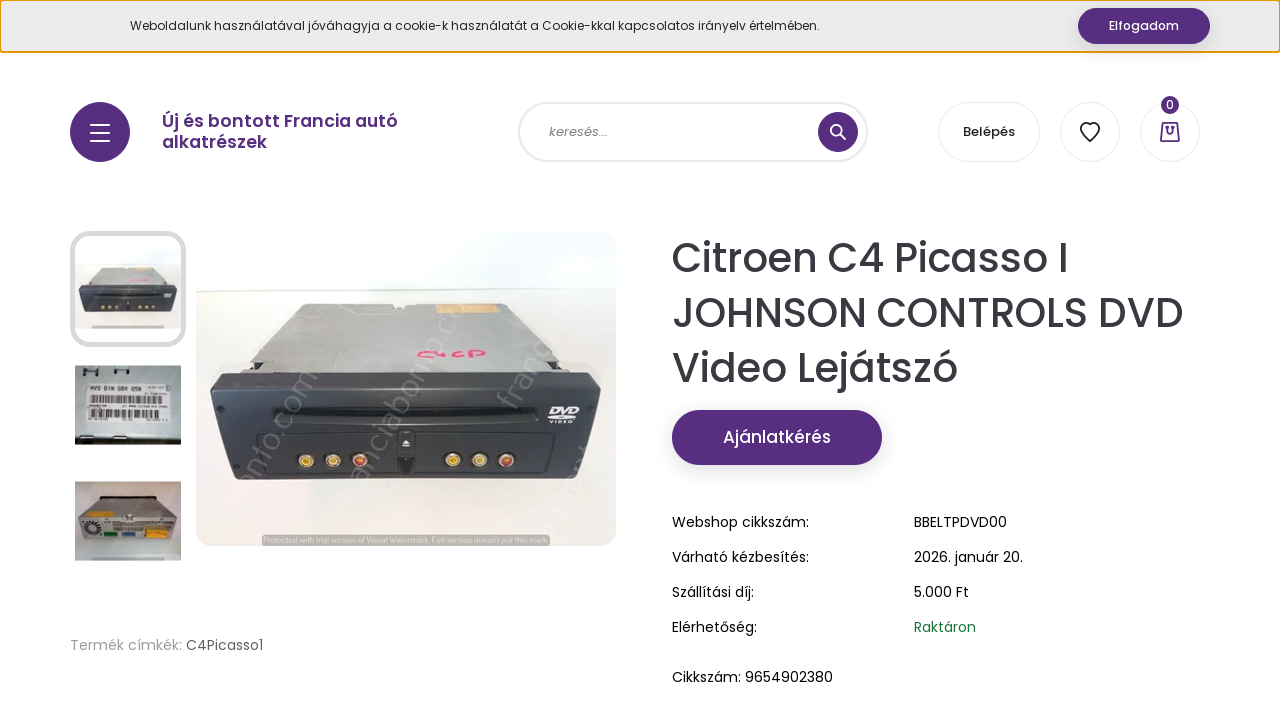

--- FILE ---
content_type: text/html; charset=UTF-8
request_url: https://franciaautoalkatreszekonline.hu/citroen-c4-picasso-i-johnson-controls-dvd-video-lejatszo-2234
body_size: 21500
content:
<!DOCTYPE html>
<html lang="hu" dir="ltr">
<head>
    <title>Bontott Citroen C4 Picasso I DVD Video Lejátszó 9654902380</title>
    <meta charset="utf-8">
    <meta name="description" content="Bontott Citroen C4 Picasso 1 Johnson Controls AVS DIN BOX B58">
    <meta name="robots" content="index, follow">
    <link rel="image_src" href="https://franciaautoalkatreszekonline.hu:443/custom/gyujtaskapcsolo/image/data/psa_radio_navi/citroen_c4_picasso_i_johnson_controls_9654902380_dvd_1.jpg.webp?lastmod=1728468033.1740575662">
    <meta property="og:title" content="Citroen C4 Picasso I JOHNSON CONTROLS DVD Video Lejátszó" />
    <meta property="og:type" content="product" />
    <meta property="og:url" content="https://franciaautoalkatreszekonline.hu/citroen-c4-picasso-i-johnson-controls-dvd-video-lejatszo-2234" />
    <meta property="og:image" content="https://franciaautoalkatreszekonline.hu:443/custom/gyujtaskapcsolo/image/cache/w1528h800/psa_radio_navi/citroen_c4_picasso_i_johnson_controls_9654902380_dvd_1.jpg.webp?lastmod=1728468033.1740575662" />
    <meta property="og:description" content="Cikkszám: 9654902380" />
    <link href="https://gyujtaskapcsolo.cdn.shoprenter.hu/custom/gyujtaskapcsolo/image/data/product/favicon2.png?v=1618215558" rel="icon" />
    <link href="https://gyujtaskapcsolo.cdn.shoprenter.hu/custom/gyujtaskapcsolo/image/data/product/favicon2.png?v=1618215558" rel="apple-touch-icon" />
    <base href="https://franciaautoalkatreszekonline.hu:443" />

    <meta name="viewport" content="width=device-width, initial-scale=1, maximum-scale=1, user-scalable=0">
            <link href="https://franciaautoalkatreszekonline.hu/citroen-c4-picasso-i-johnson-controls-dvd-video-lejatszo-2234" rel="canonical">
    
            
                    
                <link rel="preconnect" href="https://fonts.googleapis.com">
    <link rel="preconnect" href="https://fonts.gstatic.com" crossorigin>
    <link href="https://fonts.googleapis.com/css2?family=Poppins:ital,wght@0,100;0,200;0,300;0,400;0,500;0,600;0,700;0,800;0,900;1,100;1,200;1,300;1,400;1,500;1,600;1,700;1,800;1,900&display=swap" rel="stylesheet">

            <link rel="stylesheet" href="https://gyujtaskapcsolo.cdn.shoprenter.hu/web/compiled/css/fancybox2.css?v=1768402760" media="screen">
            <link rel="stylesheet" href="https://gyujtaskapcsolo.cdn.shoprenter.hu/custom/gyujtaskapcsolo/catalog/view/theme/lasvegas_global/style/1743439252.1695827804.0.1748346439.css?v=null.1740575662" media="screen">
            <link rel="stylesheet" href="https://gyujtaskapcsolo.cdn.shoprenter.hu/custom/gyujtaskapcsolo/catalog/view/theme/lasvegas_global/stylesheet/stylesheet.css?v=1748346439" media="screen">
        <script>
        window.nonProductQuality = 80;
    </script>
    <script src="//ajax.googleapis.com/ajax/libs/jquery/1.10.2/jquery.min.js"></script>
    <script>window.jQuery || document.write('<script src="https://gyujtaskapcsolo.cdn.shoprenter.hu/catalog/view/javascript/jquery/jquery-1.10.2.min.js?v=1484139539"><\/script>');</script>
    <script type="text/javascript" src="//cdn.jsdelivr.net/npm/slick-carousel@1.8.1/slick/slick.min.js"></script>

                
        
    

    <!--Header JavaScript codes--><script src="https://gyujtaskapcsolo.cdn.shoprenter.hu/web/compiled/js/base.js?v=1768402759"></script><script src="https://gyujtaskapcsolo.cdn.shoprenter.hu/web/compiled/js/countdown.js?v=1768402759"></script><script src="https://gyujtaskapcsolo.cdn.shoprenter.hu/web/compiled/js/fancybox2.js?v=1768402759"></script><script src="https://gyujtaskapcsolo.cdn.shoprenter.hu/web/compiled/js/before_starter2_head.js?v=1768402759"></script><script src="https://gyujtaskapcsolo.cdn.shoprenter.hu/web/compiled/js/before_starter2_productpage.js?v=1768402759"></script><script src="https://gyujtaskapcsolo.cdn.shoprenter.hu/web/compiled/js/nanobar.js?v=1768402759"></script><!--Header jQuery onLoad scripts--><script>window.countdownFormat='%D:%H:%M:%S';var BASEURL='https://franciaautoalkatreszekonline.hu';Currency={"symbol_left":"","symbol_right":" Ft","decimal_place":0,"decimal_point":",","thousand_point":".","currency":"HUF","value":1};var ShopRenter=ShopRenter||{};ShopRenter.product={"id":2234,"sku":"BBELTPDVD00","currency":"HUF","unitName":"db","price":0,"name":"Citroen C4 Picasso I JOHNSON CONTROLS DVD Video Lej\u00e1tsz\u00f3","brand":"JOHNSON CONTROLS","currentVariant":[],"parent":{"id":2234,"sku":"BBELTPDVD00","unitName":"db","price":0,"name":"Citroen C4 Picasso I JOHNSON CONTROLS DVD Video Lej\u00e1tsz\u00f3"}};$(document).ready(function(){$('.fancybox').fancybox({maxWidth:820,maxHeight:650,afterLoad:function(){wrapCSS=$(this.element).data('fancybox-wrapcss');if(wrapCSS){$('.fancybox-wrap').addClass(wrapCSS);}},helpers:{thumbs:{width:50,height:50}}});$('.fancybox-inline').fancybox({maxWidth:820,maxHeight:650,type:'inline'});});$(window).load(function(){var init_relatedproducts_Scroller=function(){$("#relatedproducts .aurora-scroll-click-mode").each(function(){var max=0;$(this).find($(".list_prouctname")).each(function(){var h=$(this).height();max=h>max?h:max;});$(this).find($(".list_prouctname")).each(function(){$(this).height(max);});});$("#relatedproducts .aurora-scroll-click-mode").auroraScroll({autoMode:"click",frameRate:60,speed:2.5,direction:-1,elementClass:"product-snapshot",pauseAfter:false,horizontal:true,visible:1,arrowsPosition:1},function(){initAurora();});}
init_relatedproducts_Scroller();});</script><script src="https://gyujtaskapcsolo.cdn.shoprenter.hu/web/compiled/js/vue/manifest.bundle.js?v=1768402756"></script><script>var ShopRenter=ShopRenter||{};ShopRenter.onCartUpdate=function(callable){document.addEventListener('cartChanged',callable)};ShopRenter.onItemAdd=function(callable){document.addEventListener('AddToCart',callable)};ShopRenter.onItemDelete=function(callable){document.addEventListener('deleteCart',callable)};ShopRenter.onSearchResultViewed=function(callable){document.addEventListener('AuroraSearchResultViewed',callable)};ShopRenter.onSubscribedForNewsletter=function(callable){document.addEventListener('AuroraSubscribedForNewsletter',callable)};ShopRenter.onCheckoutInitiated=function(callable){document.addEventListener('AuroraCheckoutInitiated',callable)};ShopRenter.onCheckoutShippingInfoAdded=function(callable){document.addEventListener('AuroraCheckoutShippingInfoAdded',callable)};ShopRenter.onCheckoutPaymentInfoAdded=function(callable){document.addEventListener('AuroraCheckoutPaymentInfoAdded',callable)};ShopRenter.onCheckoutOrderConfirmed=function(callable){document.addEventListener('AuroraCheckoutOrderConfirmed',callable)};ShopRenter.onCheckoutOrderPaid=function(callable){document.addEventListener('AuroraOrderPaid',callable)};ShopRenter.onCheckoutOrderPaidUnsuccessful=function(callable){document.addEventListener('AuroraOrderPaidUnsuccessful',callable)};ShopRenter.onProductPageViewed=function(callable){document.addEventListener('AuroraProductPageViewed',callable)};ShopRenter.onMarketingConsentChanged=function(callable){document.addEventListener('AuroraMarketingConsentChanged',callable)};ShopRenter.onCustomerRegistered=function(callable){document.addEventListener('AuroraCustomerRegistered',callable)};ShopRenter.onCustomerLoggedIn=function(callable){document.addEventListener('AuroraCustomerLoggedIn',callable)};ShopRenter.onCustomerUpdated=function(callable){document.addEventListener('AuroraCustomerUpdated',callable)};ShopRenter.onCartPageViewed=function(callable){document.addEventListener('AuroraCartPageViewed',callable)};ShopRenter.customer={"userId":0,"userClientIP":"3.133.105.71","userGroupId":8,"customerGroupTaxMode":"gross","customerGroupPriceMode":"net_tax_gross","email":"","phoneNumber":"","name":{"firstName":"","lastName":""}};ShopRenter.theme={"name":"lasvegas_global","family":"lasvegas","parent":""};ShopRenter.shop={"name":"gyujtaskapcsolo","locale":"hu","currency":{"code":"HUF","rate":1},"domain":"gyujtaskapcsolo.myshoprenter.hu"};ShopRenter.page={"route":"product\/product","queryString":"citroen-c4-picasso-i-johnson-controls-dvd-video-lejatszo-2234"};ShopRenter.formSubmit=function(form,callback){callback();};let loadedAsyncScriptCount=0;function asyncScriptLoaded(position){loadedAsyncScriptCount++;if(position==='body'){if(document.querySelectorAll('.async-script-tag').length===loadedAsyncScriptCount){if(/complete|interactive|loaded/.test(document.readyState)){document.dispatchEvent(new CustomEvent('asyncScriptsLoaded',{}));}else{document.addEventListener('DOMContentLoaded',()=>{document.dispatchEvent(new CustomEvent('asyncScriptsLoaded',{}));});}}}}</script><script type="text/javascript"src="https://gyujtaskapcsolo.cdn.shoprenter.hu/web/compiled/js/vue/customerEventDispatcher.bundle.js?v=1768402756"></script>                
            
            <script>window.dataLayer=window.dataLayer||[];function gtag(){dataLayer.push(arguments)};var ShopRenter=ShopRenter||{};ShopRenter.config=ShopRenter.config||{};ShopRenter.config.googleConsentModeDefaultValue="denied";</script>                        <script type="text/javascript" src="https://gyujtaskapcsolo.cdn.shoprenter.hu/web/compiled/js/vue/googleConsentMode.bundle.js?v=1768402756"></script>

            
            <script type="text/javascript"src="https://gyujtaskapcsolo.cdn.shoprenter.hu/web/compiled/js/vue/dataLayer.bundle.js?v=1768402756"></script>
            
            
            
            
    
</head>
<body id="body" class="page-body product-page-body lasvegas_global-body desktop-device-body" role="document">
<script>var bodyComputedStyle=window.getComputedStyle(document.body);ShopRenter.theme.breakpoints={'xs':parseInt(bodyComputedStyle.getPropertyValue('--breakpoint-xs')),'sm':parseInt(bodyComputedStyle.getPropertyValue('--breakpoint-sm')),'md':parseInt(bodyComputedStyle.getPropertyValue('--breakpoint-md')),'lg':parseInt(bodyComputedStyle.getPropertyValue('--breakpoint-lg')),'xl':parseInt(bodyComputedStyle.getPropertyValue('--breakpoint-xl'))}</script><div id="fb-root"></div><script>(function(d,s,id){var js,fjs=d.getElementsByTagName(s)[0];if(d.getElementById(id))return;js=d.createElement(s);js.id=id;js.src="//connect.facebook.net/hu_HU/sdk/xfbml.customerchat.js#xfbml=1&version=v2.12&autoLogAppEvents=1";fjs.parentNode.insertBefore(js,fjs);}(document,"script","facebook-jssdk"));</script>
                    

<!-- cached --><div class="Fixed nanobar js-nanobar-first-login">
    <div class="container nanobar-container">
        <div class="row flex-column flex-sm-row">
            <div class="col-12 col-lg-8 nanobar-text align-self-center text-center text-lg-right">
                Weboldalunk használatával jóváhagyja a cookie-k használatát a Cookie-kkal kapcsolatos irányelv értelmében.
            </div>
            <div class="col-12 col-lg-4 nanobar-buttons mt-3 m-lg-0 text-center text-lg-right">
                                <a href="" class="btn btn-primary btn-sm nanobar-btn js-nanobar-close" data-marketing-cookie-status="false">
                    Elfogadom
                </a>
            </div>
        </div>
    </div>
</div>

<script>
    (function ($) {
        $(document).ready(function () {
            new AuroraNanobar.FirstLogNanobar(jQuery('.js-nanobar-first-login'), 'top');
        });
    })(jQuery);
</script>
<!-- /cached -->
<!-- cached --><div class="Fixed nanobar js-nanobar-free-shipping">
    <div class="container nanobar-container">
        <button type="button" class="close js-nanobar-close" aria-label="Close">
            <span aria-hidden="true">&times;</span>
        </button>
        <div class="nanobar-text px-3"></div>
    </div>
</div>

<script>$(document).ready(function(){document.nanobarInstance=new AuroraNanobar.FreeShippingNanobar($('.js-nanobar-free-shipping'),'top','500','','1');});</script><!-- /cached -->
                <!-- page-wrap -->

                <div class="page-wrap">
                                                <div id="section-header" class="section-wrapper ">
    
    

<header class="sticky-header">
            <div class="container">
            <nav class="navbar header-navbar navbar-expand-lg justify-content-between">
                <div id="js-mobile-navbar" class="mobile-navbar">
                    <button id="js-hamburger-icon" class="btn btn-primary rounded p-0">
                        <div class="hamburger-icon position-relative">
                            <div class="hamburger-icon-line position-absolute line-1"></div>
                            <div class="hamburger-icon-line position-absolute line-2"></div>
                            <div class="hamburger-icon-line position-absolute line-3"></div>
                        </div>
                    </button>
                </div>

                <!-- cached -->
    <a class="navbar-brand" href="/">Új és bontott  Francia autó alkatrészek</a>
<!-- /cached -->

                                <div class="dropdown search-module d-flex">
                    <div class="input-group rounded-right">
                        <input class="form-control form-control-lg disableAutocomplete rounded-right" type="text" placeholder="keresés..." value=""
                               id="filter_keyword" 
                               onclick="this.value=(this.value==this.defaultValue)?'':this.value;"/>
                        <div class="input-group-append">
                            <button class="btn btn-primary rounded" type="button" onclick="moduleSearch();">
                                <svg width="16" height="16" viewBox="0 0 16 16" fill="currentColor" xmlns="https://www.w3.org/2000/svg">
    <path d="M10.6802 1.82958C8.24076 -0.609861 4.27077 -0.609861 1.82958 1.82958C-0.609861 4.2699 -0.609861 8.24076 1.82958 10.6802C3.01176 11.8624 4.58334 12.5137 6.25533 12.5137C7.62479 12.5137 8.92292 12.0703 9.99842 11.2627L14.4738 15.7381C14.6484 15.9127 14.8772 16 15.1059 16C15.3347 16 15.5634 15.9127 15.7381 15.7381C16.0873 15.3888 16.0873 14.8231 15.7381 14.4738L11.2627 9.99842C12.0703 8.92298 12.5137 7.62479 12.5137 6.25533C12.5137 4.58334 11.8624 3.01176 10.6802 1.82958ZM3.09383 9.41595C1.35112 7.67324 1.35112 4.83741 3.09383 3.09383C3.96519 2.22248 5.11069 1.7868 6.25533 1.7868C7.39996 1.7868 8.5446 2.22248 9.41595 3.09383C10.2602 3.93812 10.7256 5.06093 10.7256 6.25533C10.7256 7.44886 10.2602 8.57166 9.41595 9.41595C8.57166 10.2602 7.44886 10.7256 6.25533 10.7256C5.06093 10.7256 3.93812 10.2602 3.09383 9.41595Z"/>
</svg>

                            </button>
                        </div>
                    </div>

                    <input type="hidden" id="filter_description" value="1"/>
                    <input type="hidden" id="search_shopname" value="gyujtaskapcsolo"/>
                    <div id="results" class="dropdown-menu search-results"></div>
                </div>

                
                
                <!-- cached -->
    <ul class="nav login-list">
                    <li class="nav-item nav-item-login-button">
                <a class="btn btn-outline-secondary" href="index.php?route=account/login" title="Belépés">
                    Belépés
                </a>
            </li>
            </ul>
<!-- /cached -->
                <hx:include src="/_fragment?_path=_format%3Dhtml%26_locale%3Den%26_controller%3Dmodule%252Fwishlist&amp;_hash=2zph0zh1j50O2Q%2BSIurca78CnjbLenbwZ0vLv4ojlFI%3D"></hx:include>
                <div id="js-cart">
                    <hx:include src="/_fragment?_path=_format%3Dhtml%26_locale%3Den%26_controller%3Dmodule%252Fcart&amp;_hash=DF1zoTriTIoL6DOUmDKV1XUbDTGb2IPowGOwVUMKbCw%3D"></hx:include>
                </div>
            </nav>
        </div>
    </header>


<div id="js-mobile-nav" style="display: none;">
    <span class="close-menu-button-wrapper d-flex justify-content-start justify-content-md-end align-items-center">
        <a class="js-close-menu" href="#">
            <div class="btn d-flex-center">
                <svg width="20" height="17" viewBox="0 0 20 17" fill="currentColor" xmlns="https://www.w3.org/2000/svg">
    <path d="M0.233979 0.357238C0.58898 -0.0658371 1.21974 -0.121021 1.64281 0.233981L19.2618 15.0181C19.6849 15.3731 19.7401 16.0039 19.3851 16.4269C19.0301 16.85 18.3993 16.9052 17.9763 16.5502L0.357236 1.76607C-0.0658387 1.41107 -0.121023 0.780312 0.233979 0.357238Z"/>
    <path d="M19.5196 0.357236C19.1646 -0.065839 18.5338 -0.121023 18.1107 0.233979L0.4917 15.0181C0.0686255 15.3731 0.0134411 16.0039 0.368443 16.4269C0.723445 16.85 1.3542 16.9052 1.77727 16.5502L19.3963 1.76607C19.8194 1.41107 19.8746 0.78031 19.5196 0.357236Z"/>
</svg>

            </div>
        </a>
    </span>
    <ul>

        <li class="d-lg-none">
                            <span class="hamburger-login-box">
                                    <span class="mobile-login-buttons">
                    <span class="mobile-login-buttons-row d-flex justify-content-start">
                        <span class="w-50">
                            <a href="index.php?route=account/login" class="btn btn-primary btn-block">Belépés</a>
                        </span>
                        <span class="w-50">
                            <a href="index.php?route=account/create" class="btn btn-link btn-block">Regisztráció</a>
                        </span>
                    </span>
                </span>
                            </span>
                    </li>
            
    <li>
    <a href="https://franciaautoalkatreszekonline.hu/autoalkatreszek-bongeszese-603">
        Autóalkatrészek böngészése
    </a>
            <ul><li>
    <a href="https://franciaautoalkatreszekonline.hu/autoalkatreszek-bongeszese-603/citroen-alkatreszek">
        Citroen
    </a>
            <ul><li>
    <a href="https://franciaautoalkatreszekonline.hu/autoalkatreszek-bongeszese-603/citroen-alkatreszek/uj-alkatreszek-399">
        Új alkatrészek
    </a>
            <ul><li>
    <a href="https://franciaautoalkatreszekonline.hu/autoalkatreszek-bongeszese-603/citroen-alkatreszek/uj-alkatreszek-399/citroen-befecskendezok-159">
         Befecskendezők
    </a>
    </li><li>
    <a href="https://franciaautoalkatreszekonline.hu/autoalkatreszek-bongeszese-603/citroen-alkatreszek/uj-alkatreszek-399/ablakemelo-kapcsolo-162">
        Ablakemelő kapcsoló
    </a>
    </li><li>
    <a href="https://franciaautoalkatreszekonline.hu/autoalkatreszek-bongeszese-603/citroen-alkatreszek/uj-alkatreszek-399/ablakmoso-tartaly-kupak-414">
        Ablakmosó tartály kupak
    </a>
    </li><li>
    <a href="https://franciaautoalkatreszekonline.hu/autoalkatreszek-bongeszese-603/citroen-alkatreszek/uj-alkatreszek-399/ablaktorlo-karok-172">
        Ablaktörlő karok
    </a>
    </li><li>
    <a href="https://franciaautoalkatreszekonline.hu/autoalkatreszek-bongeszese-603/citroen-alkatreszek/uj-alkatreszek-399/berlingo-toloajto-kilincs-tengely-177">
        Berlingo tolóajtó kilincs tengely 
    </a>
    </li><li>
    <a href="https://franciaautoalkatreszekonline.hu/autoalkatreszek-bongeszese-603/citroen-alkatreszek/uj-alkatreszek-399/valtobowden-454">
        Bowden
    </a>
    </li><li>
    <a href="https://franciaautoalkatreszekonline.hu/autoalkatreszek-bongeszese-603/citroen-alkatreszek/uj-alkatreszek-399/digitalis-elotetellenallas-kabelcsatlakozo-164">
        Digitális előtétellenállás kábelcsatlakozó
    </a>
    </li><li>
    <a href="https://franciaautoalkatreszekonline.hu/autoalkatreszek-bongeszese-603/citroen-alkatreszek/uj-alkatreszek-399/egr-szelep-320">
        EGR szelep
    </a>
    </li><li>
    <a href="https://franciaautoalkatreszekonline.hu/autoalkatreszek-bongeszese-603/citroen-alkatreszek/uj-alkatreszek-399/egyeb-motorteri-alkatreszek-536">
        Egyéb motortéri alkatrészek
    </a>
    </li><li>
    <a href="https://franciaautoalkatreszekonline.hu/autoalkatreszek-bongeszese-603/citroen-alkatreszek/uj-alkatreszek-399/futesmotor-szabalyzo-elektronika-148">
        Fűtésmotor szabályzó elektronikák
    </a>
    </li><li>
    <a href="https://franciaautoalkatreszekonline.hu/autoalkatreszek-bongeszese-603/citroen-alkatreszek/uj-alkatreszek-399/gyujtaskapcsolo-betet-161">
        Gyújtáskapcsoló betét
    </a>
    </li><li>
    <a href="https://franciaautoalkatreszekonline.hu/autoalkatreszek-bongeszese-603/citroen-alkatreszek/uj-alkatreszek-399/gyujtaskapcsolo">
        Gyújtáskapcsolók
    </a>
    </li><li>
    <a href="https://franciaautoalkatreszekonline.hu/autoalkatreszek-bongeszese-603/citroen-alkatreszek/uj-alkatreszek-399/hidraulika-cso-463">
        Hidraulika cső
    </a>
    </li><li>
    <a href="https://franciaautoalkatreszekonline.hu/autoalkatreszek-bongeszese-603/citroen-alkatreszek/uj-alkatreszek-399/izzofoglalat-403">
        Izzófoglalat
    </a>
    </li><li>
    <a href="https://franciaautoalkatreszekonline.hu/autoalkatreszek-bongeszese-603/citroen-alkatreszek/uj-alkatreszek-399/kezifek-kapcsolo-714">
        Kézifék kapcsoló
    </a>
    </li><li>
    <a href="https://franciaautoalkatreszekonline.hu/autoalkatreszek-bongeszese-603/citroen-alkatreszek/uj-alkatreszek-399/kodlampa-184">
        Ködlámpa
    </a>
    </li><li>
    <a href="https://franciaautoalkatreszekonline.hu/autoalkatreszek-bongeszese-603/citroen-alkatreszek/uj-alkatreszek-399/kulcshaz-167">
        Kulcsház
    </a>
    </li><li>
    <a href="https://franciaautoalkatreszekonline.hu/autoalkatreszek-bongeszese-603/citroen-alkatreszek/uj-alkatreszek-399/kulso-kilincs-173">
        Külső kilincs
    </a>
    </li><li>
    <a href="https://franciaautoalkatreszekonline.hu/autoalkatreszek-bongeszese-603/citroen-alkatreszek/uj-alkatreszek-399/szijtarcsa-kerek-459">
        Szíjtárcsa / kerék
    </a>
    </li><li>
    <a href="https://franciaautoalkatreszekonline.hu/autoalkatreszek-bongeszese-603/citroen-alkatreszek/uj-alkatreszek-399/uveg-540">
        Üveg
    </a>
    </li><li>
    <a href="https://franciaautoalkatreszekonline.hu/autoalkatreszek-bongeszese-603/citroen-alkatreszek/uj-alkatreszek-399/valtogomb">
        Váltógombok
    </a>
    </li><li>
    <a href="https://franciaautoalkatreszekonline.hu/autoalkatreszek-bongeszese-603/citroen-alkatreszek/uj-alkatreszek-399/vonoszem-445">
        Vonószem
    </a>
    </li></ul>
    </li><li>
    <a href="https://franciaautoalkatreszekonline.hu/autoalkatreszek-bongeszese-603/citroen-alkatreszek/bontott-alkatreszek-alkatreszcsoport-szerint-296">
        Bontott alkatrészek
    </a>
            <ul><li>
    <a href="https://franciaautoalkatreszekonline.hu/autoalkatreszek-bongeszese-603/citroen-alkatreszek/bontott-alkatreszek-alkatreszcsoport-szerint-296/elektronikai-alkatreszek-607">
        Elektronikai alkatrészek - Komfort modulok / Jeladók / Vezérlők / Légzsákindítók
    </a>
            <ul><li>
    <a href="https://franciaautoalkatreszekonline.hu/autoalkatreszek-bongeszese-603/citroen-alkatreszek/bontott-alkatreszek-alkatreszcsoport-szerint-296/elektronikai-alkatreszek-607/rele-elektronika-szenzor-259">
        Elektronika / Relé
    </a>
    </li><li>
    <a href="https://franciaautoalkatreszekonline.hu/autoalkatreszek-bongeszese-603/citroen-alkatreszek/bontott-alkatreszek-alkatreszcsoport-szerint-296/elektronikai-alkatreszek-607/inditoszett-258">
        Indítószett
    </a>
    </li><li>
    <a href="https://franciaautoalkatreszekonline.hu/autoalkatreszek-bongeszese-603/citroen-alkatreszek/bontott-alkatreszek-alkatreszcsoport-szerint-296/elektronikai-alkatreszek-607/jeladok-588">
        Jeladók / Szenzorok / Érzékelők
    </a>
    </li><li>
    <a href="https://franciaautoalkatreszekonline.hu/autoalkatreszek-bongeszese-603/citroen-alkatreszek/bontott-alkatreszek-alkatreszcsoport-szerint-296/elektronikai-alkatreszek-607/komfort-elektronika-bsm-203">
        Komfort elektronika / BSM / Biztosítékdoboz
    </a>
    </li><li>
    <a href="https://franciaautoalkatreszekonline.hu/autoalkatreszek-bongeszese-603/citroen-alkatreszek/bontott-alkatreszek-alkatreszcsoport-szerint-296/elektronikai-alkatreszek-607/legzsak-legzsakindito-224">
        Légzsák / Légzsákindító
    </a>
    </li><li>
    <a href="https://franciaautoalkatreszekonline.hu/autoalkatreszek-bongeszese-603/citroen-alkatreszek/bontott-alkatreszek-alkatreszcsoport-szerint-296/elektronikai-alkatreszek-607/motorvezerlo-egyseg-206">
        Vezérlő egység / Computer
    </a>
    </li></ul>
    </li><li>
    <a href="https://franciaautoalkatreszekonline.hu/autoalkatreszek-bongeszese-603/citroen-alkatreszek/bontott-alkatreszek-alkatreszcsoport-szerint-296/motor-alkatreszek-609">
        Motor alkatrészek - Váltók / Generátorok / Klímakompresszorok / Önindítók / Üzemanyag rendszer
    </a>
            <ul><li>
    <a href="https://franciaautoalkatreszekonline.hu/autoalkatreszek-bongeszese-603/citroen-alkatreszek/bontott-alkatreszek-alkatreszcsoport-szerint-296/motor-alkatreszek-609/egr-pillangoszelep-227">
        EGR szelep
    </a>
    </li><li>
    <a href="https://franciaautoalkatreszekonline.hu/autoalkatreszek-bongeszese-603/citroen-alkatreszek/bontott-alkatreszek-alkatreszcsoport-szerint-296/motor-alkatreszek-609/egyeb-motorteri-alkatresz-303">
        Egyéb motortéri alkatrész
    </a>
    </li><li>
    <a href="https://franciaautoalkatreszekonline.hu/autoalkatreszek-bongeszese-603/citroen-alkatreszek/bontott-alkatreszek-alkatreszcsoport-szerint-296/motor-alkatreszek-609/generator-196">
        Generátor
    </a>
    </li><li>
    <a href="https://franciaautoalkatreszekonline.hu/autoalkatreszek-bongeszese-603/citroen-alkatreszek/bontott-alkatreszek-alkatreszcsoport-szerint-296/motor-alkatreszek-609/gyujtas-315">
        Gyújtás
    </a>
    </li><li>
    <a href="https://franciaautoalkatreszekonline.hu/autoalkatreszek-bongeszese-603/citroen-alkatreszek/bontott-alkatreszek-alkatreszcsoport-szerint-296/motor-alkatreszek-609/hengerfej-494">
        Hengerfej
    </a>
    </li><li>
    <a href="https://franciaautoalkatreszekonline.hu/autoalkatreszek-bongeszese-603/citroen-alkatreszek/bontott-alkatreszek-alkatreszcsoport-szerint-296/motor-alkatreszek-609/karter-olajtekno-249">
        Karter / olajteknő
    </a>
    </li><li>
    <a href="https://franciaautoalkatreszekonline.hu/autoalkatreszek-bongeszese-603/citroen-alkatreszek/bontott-alkatreszek-alkatreszcsoport-szerint-296/motor-alkatreszek-609/kipufogo-leomlo-571">
        Kipufogó leömlő
    </a>
    </li><li>
    <a href="https://franciaautoalkatreszekonline.hu/autoalkatreszek-bongeszese-603/citroen-alkatreszek/bontott-alkatreszek-alkatreszcsoport-szerint-296/motor-alkatreszek-609/klimakompresszor-199">
        Klímakompresszor
    </a>
    </li><li>
    <a href="https://franciaautoalkatreszekonline.hu/autoalkatreszek-bongeszese-603/citroen-alkatreszek/bontott-alkatreszek-alkatreszcsoport-szerint-296/motor-alkatreszek-609/lambdaszonda-578">
        Lambdaszonda
    </a>
    </li><li>
    <a href="https://franciaautoalkatreszekonline.hu/autoalkatreszek-bongeszese-603/citroen-alkatreszek/bontott-alkatreszek-alkatreszcsoport-szerint-296/motor-alkatreszek-609/legtomegmero-467">
        Légtömegmérő
    </a>
    </li><li>
    <a href="https://franciaautoalkatreszekonline.hu/autoalkatreszek-bongeszese-603/citroen-alkatreszek/bontott-alkatreszek-alkatreszcsoport-szerint-296/motor-alkatreszek-609/fuzott-blokk-hengerfejjel-218">
        Motor (fűzött blokk hengerfejjel)
    </a>
    </li><li>
    <a href="https://franciaautoalkatreszekonline.hu/autoalkatreszek-bongeszese-603/citroen-alkatreszek/bontott-alkatreszek-alkatreszcsoport-szerint-296/motor-alkatreszek-609/onindito-193">
        Önindító
    </a>
    </li><li>
    <a href="https://franciaautoalkatreszekonline.hu/autoalkatreszek-bongeszese-603/citroen-alkatreszek/bontott-alkatreszek-alkatreszcsoport-szerint-296/motor-alkatreszek-609/pillangoszelep-512">
        Pillangószelep
    </a>
    </li><li>
    <a href="https://franciaautoalkatreszekonline.hu/autoalkatreszek-bongeszese-603/citroen-alkatreszek/bontott-alkatreszek-alkatreszcsoport-szerint-296/motor-alkatreszek-609/sebessegvalto-275">
        Sebességváltó
    </a>
    </li><li>
    <a href="https://franciaautoalkatreszekonline.hu/autoalkatreszek-bongeszese-603/citroen-alkatreszek/bontott-alkatreszek-alkatreszcsoport-szerint-296/motor-alkatreszek-609/turbo-209">
        Turbófeltöltő
    </a>
    </li><li>
    <a href="https://franciaautoalkatreszekonline.hu/autoalkatreszek-bongeszese-603/citroen-alkatreszek/bontott-alkatreszek-alkatreszcsoport-szerint-296/motor-alkatreszek-609/uzemanyag-befecskendezo-porlaszto-injektor-487">
        Üzemanyag befecskendező / porlasztó / injektor
    </a>
    </li><li>
    <a href="https://franciaautoalkatreszekonline.hu/autoalkatreszek-bongeszese-603/citroen-alkatreszek/bontott-alkatreszek-alkatreszcsoport-szerint-296/motor-alkatreszek-609/nagynyomasu-szivattyu-pumpa-221">
        Üzemanyag szivattyú / pumpa
    </a>
    </li></ul>
    </li><li>
    <a href="https://franciaautoalkatreszekonline.hu/autoalkatreszek-bongeszese-603/citroen-alkatreszek/bontott-alkatreszek-alkatreszcsoport-szerint-296/futomu-alkatreszek-606">
        Futómű alkatrészek - ABS / Kormányművek / Szervók / Kézifékek
    </a>
            <ul><li>
    <a href="https://franciaautoalkatreszekonline.hu/autoalkatreszek-bongeszese-603/citroen-alkatreszek/bontott-alkatreszek-alkatreszcsoport-szerint-296/futomu-alkatreszek-606/abs-kocka-254">
        ABS Kocka
    </a>
    </li><li>
    <a href="https://franciaautoalkatreszekonline.hu/autoalkatreszek-bongeszese-603/citroen-alkatreszek/bontott-alkatreszek-alkatreszcsoport-szerint-296/futomu-alkatreszek-606/kormanymu-294">
        Kormánymű
    </a>
    </li><li>
    <a href="https://franciaautoalkatreszekonline.hu/autoalkatreszek-bongeszese-603/citroen-alkatreszek/bontott-alkatreszek-alkatreszcsoport-szerint-296/futomu-alkatreszek-606/kormanyszervo-235">
        Kormányszervó
    </a>
    </li></ul>
    </li><li>
    <a href="https://franciaautoalkatreszekonline.hu/autoalkatreszek-bongeszese-603/citroen-alkatreszek/bontott-alkatreszek-alkatreszcsoport-szerint-296/utasteri-alkatreszek-612">
        Utastéri alkatrészek - Kijelzők / Fejegységek / Kormányok / Fűtéspanelek / Kapcsolók
    </a>
            <ul><li>
    <a href="https://franciaautoalkatreszekonline.hu/autoalkatreszek-bongeszese-603/citroen-alkatreszek/bontott-alkatreszek-alkatreszcsoport-szerint-296/utasteri-alkatreszek-612/ablakemelo-tukorallito-kapcsolo-585">
        Ablakemelő / Tükörállító kapcsoló
    </a>
    </li><li>
    <a href="https://franciaautoalkatreszekonline.hu/autoalkatreszek-bongeszese-603/citroen-alkatreszek/bontott-alkatreszek-alkatreszcsoport-szerint-296/utasteri-alkatreszek-612/kormanykapcsolok-253">
        Ablaktörlő / Világítás / Kormánykapcsoló
    </a>
    </li><li>
    <a href="https://franciaautoalkatreszekonline.hu/autoalkatreszek-bongeszese-603/citroen-alkatreszek/bontott-alkatreszek-alkatreszcsoport-szerint-296/utasteri-alkatreszek-612/futes-allito-kapcsolo-panel-567">
        Fűtés állító kapcsoló / panel
    </a>
    </li><li>
    <a href="https://franciaautoalkatreszekonline.hu/autoalkatreszek-bongeszese-603/citroen-alkatreszek/bontott-alkatreszek-alkatreszcsoport-szerint-296/utasteri-alkatreszek-612/kijelzok-231">
        Kijelző / Műszercsoport
    </a>
    </li><li>
    <a href="https://franciaautoalkatreszekonline.hu/autoalkatreszek-bongeszese-603/citroen-alkatreszek/bontott-alkatreszek-alkatreszcsoport-szerint-296/utasteri-alkatreszek-612/kormanykerek-501">
        Kormánykerék
    </a>
    </li><li>
    <a href="https://franciaautoalkatreszekonline.hu/autoalkatreszek-bongeszese-603/citroen-alkatreszek/bontott-alkatreszek-alkatreszcsoport-szerint-296/utasteri-alkatreszek-612/muszerfal-belteri-kiegeszitok-257">
        Műszerfal / beltéri kiegészítők
    </a>
    </li><li>
    <a href="https://franciaautoalkatreszekonline.hu/autoalkatreszek-bongeszese-603/citroen-alkatreszek/bontott-alkatreszek-alkatreszcsoport-szerint-296/utasteri-alkatreszek-612/pedalok-247">
        Pedálok
    </a>
    </li><li>
    <a href="https://franciaautoalkatreszekonline.hu/autoalkatreszek-bongeszese-603/citroen-alkatreszek/bontott-alkatreszek-alkatreszcsoport-szerint-296/utasteri-alkatreszek-612/radio-es-navigacios-fejegyseg-212">
        Rádió / Navigációs fejegység
    </a>
    </li></ul>
    </li><li>
    <a href="https://franciaautoalkatreszekonline.hu/autoalkatreszek-bongeszese-603/citroen-alkatreszek/bontott-alkatreszek-alkatreszcsoport-szerint-296/karosszeria-elemek-615">
        Karosszéria elemek - Ablaktörlők / Lámpák / Sárvédők / Lökhárítók
    </a>
            <ul><li>
    <a href="https://franciaautoalkatreszekonline.hu/autoalkatreszek-bongeszese-603/citroen-alkatreszek/bontott-alkatreszek-alkatreszcsoport-szerint-296/karosszeria-elemek-615/ablaktorlo-szerkezet-motor-554">
        Ablaktörlő szerkezet / motor
    </a>
    </li><li>
    <a href="https://franciaautoalkatreszekonline.hu/autoalkatreszek-bongeszese-603/citroen-alkatreszek/bontott-alkatreszek-alkatreszcsoport-szerint-296/karosszeria-elemek-615/kulso-kilincs-gomb-308">
        Külső kilincs / gomb
    </a>
    </li><li>
    <a href="https://franciaautoalkatreszekonline.hu/autoalkatreszek-bongeszese-603/citroen-alkatreszek/bontott-alkatreszek-alkatreszcsoport-szerint-296/karosszeria-elemek-615/lampak-344">
        Lámpák / Világítás
    </a>
    </li><li>
    <a href="https://franciaautoalkatreszekonline.hu/autoalkatreszek-bongeszese-603/citroen-alkatreszek/bontott-alkatreszek-alkatreszcsoport-szerint-296/karosszeria-elemek-615/karosszeria-elemek-215">
        Lökhárító és részei
    </a>
    </li></ul>
    </li><li>
    <a href="https://franciaautoalkatreszekonline.hu/autoalkatreszek-bongeszese-603/citroen-alkatreszek/bontott-alkatreszek-alkatreszcsoport-szerint-296/tartobakok-konzolok-717">
        Tartóbakok / Konzolok
    </a>
            <ul><li>
    <a href="https://franciaautoalkatreszekonline.hu/autoalkatreszek-bongeszese-603/citroen-alkatreszek/bontott-alkatreszek-alkatreszcsoport-szerint-296/tartobakok-konzolok-717/generator-klimakompresszor-szervoszivattyu-tartobak-746">
        Generátor / Klímakompresszor / Szervószivattyú tartóbak
    </a>
    </li><li>
    <a href="https://franciaautoalkatreszekonline.hu/autoalkatreszek-bongeszese-603/citroen-alkatreszek/bontott-alkatreszek-alkatreszcsoport-szerint-296/tartobakok-konzolok-717/valtobowden-tartobak-723">
        Váltóbowden tartóbak
    </a>
    </li></ul>
    </li></ul>
    </li><li>
    <a href="https://franciaautoalkatreszekonline.hu/autoalkatreszek-bongeszese-603/citroen-alkatreszek/berlingo-i-1996-2008-312">
        Berlingo I (1996-2008)
    </a>
    </li><li>
    <a href="https://franciaautoalkatreszekonline.hu/autoalkatreszek-bongeszese-603/citroen-alkatreszek/berlingo-ii-2008-2018-333">
        Berlingo II (2008-2018)
    </a>
    </li><li>
    <a href="https://franciaautoalkatreszekonline.hu/autoalkatreszek-bongeszese-603/citroen-alkatreszek/c-elysee-650">
        C-Elysee (2012-2021)
    </a>
    </li><li>
    <a href="https://franciaautoalkatreszekonline.hu/autoalkatreszek-bongeszese-603/citroen-alkatreszek/c1-i-2005-2014-738">
        C1 I (2005-2014)
    </a>
    </li><li>
    <a href="https://franciaautoalkatreszekonline.hu/autoalkatreszek-bongeszese-603/citroen-alkatreszek/c2-2003-2009-307">
        C2 (2003-2009)
    </a>
    </li><li>
    <a href="https://franciaautoalkatreszekonline.hu/autoalkatreszek-bongeszese-603/citroen-alkatreszek/c3-i-2002-2009-311">
        C3 I (2002-2009)
    </a>
    </li><li>
    <a href="https://franciaautoalkatreszekonline.hu/autoalkatreszek-bongeszese-603/citroen-alkatreszek/c3-ii-2009-2016-325">
        C3 II (2009-2016)
    </a>
    </li><li>
    <a href="https://franciaautoalkatreszekonline.hu/autoalkatreszek-bongeszese-603/citroen-alkatreszek/c3-picasso-2009-2017-685">
        C3 Picasso (2009-2017)
    </a>
    </li><li>
    <a href="https://franciaautoalkatreszekonline.hu/autoalkatreszek-bongeszese-603/citroen-alkatreszek/c4-i-2004-2010-292">
        C4 I (2004-2010)
    </a>
    </li><li>
    <a href="https://franciaautoalkatreszekonline.hu/autoalkatreszek-bongeszese-603/citroen-alkatreszek/c4-ii-2010-2018-266">
        C4 II (2010-2018)
    </a>
    </li><li>
    <a href="https://franciaautoalkatreszekonline.hu/autoalkatreszek-bongeszese-603/citroen-alkatreszek/c4-picasso-i-2006-2013-279">
        C4 Picasso I (2006-2013)
    </a>
    </li><li>
    <a href="https://franciaautoalkatreszekonline.hu/autoalkatreszek-bongeszese-603/citroen-alkatreszek/c4-picasso-ii-2013-2018-438">
        C4 Picasso II / C4 SpaceTourer (2013-2022)
    </a>
    </li><li>
    <a href="https://franciaautoalkatreszekonline.hu/autoalkatreszek-bongeszese-603/citroen-alkatreszek/c5-i-2001-2004-666">
        C5 I (2001-2004)
    </a>
    </li><li>
    <a href="https://franciaautoalkatreszekonline.hu/autoalkatreszek-bongeszese-603/citroen-alkatreszek/c5-ii-2004-2007-289">
        C5 II (2004-2008) 
    </a>
    </li><li>
    <a href="https://franciaautoalkatreszekonline.hu/autoalkatreszek-bongeszese-603/citroen-alkatreszek/c5-3-2007-2017-263">
        C5 III (2008-2017) 
    </a>
    </li><li>
    <a href="https://franciaautoalkatreszekonline.hu/autoalkatreszek-bongeszese-603/citroen-alkatreszek/c8-2002-2014-435">
        C8 (2002-2014)
    </a>
    </li><li>
    <a href="https://franciaautoalkatreszekonline.hu/autoalkatreszek-bongeszese-603/citroen-alkatreszek/ds3-2010-2019-734">
        DS3 (2010-2019)
    </a>
    </li><li>
    <a href="https://franciaautoalkatreszekonline.hu/autoalkatreszek-bongeszese-603/citroen-alkatreszek/ds4-2011-2019-732">
        DS4 (2011-2019)
    </a>
    </li><li>
    <a href="https://franciaautoalkatreszekonline.hu/autoalkatreszek-bongeszese-603/citroen-alkatreszek/jumper-i-1994-2006-673">
        Jumper I (1994-2006)
    </a>
    </li><li>
    <a href="https://franciaautoalkatreszekonline.hu/autoalkatreszek-bongeszese-603/citroen-alkatreszek/citroen-jumper-ii-2006-439">
        Jumper II (2006-)
    </a>
    </li><li>
    <a href="https://franciaautoalkatreszekonline.hu/autoalkatreszek-bongeszese-603/citroen-alkatreszek/jumpy-i-1995-2007-679">
        Jumpy I (1995-2007)
    </a>
    </li><li>
    <a href="https://franciaautoalkatreszekonline.hu/autoalkatreszek-bongeszese-603/citroen-alkatreszek/jumpy-ii-2007-2016-284">
        Jumpy II (2007-2016)
    </a>
    </li><li>
    <a href="https://franciaautoalkatreszekonline.hu/autoalkatreszek-bongeszese-603/citroen-alkatreszek/saxo-1996-2003-658">
        Saxo (1996-2003)
    </a>
    </li><li>
    <a href="https://franciaautoalkatreszekonline.hu/autoalkatreszek-bongeszese-603/citroen-alkatreszek/xantia-1993-2002-659">
        Xantia (1993-2002)
    </a>
    </li><li>
    <a href="https://franciaautoalkatreszekonline.hu/autoalkatreszek-bongeszese-603/citroen-alkatreszek/xsara-1997-2006-269">
        Xsara (1997-2006)
    </a>
    </li><li>
    <a href="https://franciaautoalkatreszekonline.hu/autoalkatreszek-bongeszese-603/citroen-alkatreszek/xsara-picasso-1999-2010-273">
        Xsara Picasso (1999-2010)
    </a>
    </li></ul>
    </li><li>
    <a href="https://franciaautoalkatreszekonline.hu/autoalkatreszek-bongeszese-603/peugeot-alkatreszek">
        Peugeot
    </a>
            <ul><li>
    <a href="https://franciaautoalkatreszekonline.hu/autoalkatreszek-bongeszese-603/peugeot-alkatreszek/uj-alkatreszek-406">
        Új alkatrészek
    </a>
            <ul><li>
    <a href="https://franciaautoalkatreszekonline.hu/autoalkatreszek-bongeszese-603/peugeot-alkatreszek/uj-alkatreszek-406/peugeot-307-ablakemelo-kapcsolo-138">
         Ablakemelő kapcsolók
    </a>
    </li><li>
    <a href="https://franciaautoalkatreszekonline.hu/autoalkatreszek-bongeszese-603/peugeot-alkatreszek/uj-alkatreszek-406/ablakmoso-tartaly-kupak-415">
        Ablakmosó tartály kupak
    </a>
    </li><li>
    <a href="https://franciaautoalkatreszekonline.hu/autoalkatreszek-bongeszese-603/peugeot-alkatreszek/uj-alkatreszek-406/ablaktorlo-kar-151">
        Ablaktörlő karok
    </a>
    </li><li>
    <a href="https://franciaautoalkatreszekonline.hu/autoalkatreszek-bongeszese-603/peugeot-alkatreszek/uj-alkatreszek-406/befecskendezok-158">
        Befecskendezők
    </a>
    </li><li>
    <a href="https://franciaautoalkatreszekonline.hu/autoalkatreszek-bongeszese-603/peugeot-alkatreszek/uj-alkatreszek-406/valtobowden-456">
        Bowden
    </a>
    </li><li>
    <a href="https://franciaautoalkatreszekonline.hu/autoalkatreszek-bongeszese-603/peugeot-alkatreszek/uj-alkatreszek-406/digitalis-elotetellenallas-kabelcsatlakozo-165">
        Digitális előtétellenállás kábelcsatlakozó
    </a>
    </li><li>
    <a href="https://franciaautoalkatreszekonline.hu/autoalkatreszek-bongeszese-603/peugeot-alkatreszek/uj-alkatreszek-406/egr-szelep-186">
        EGR szelep
    </a>
    </li><li>
    <a href="https://franciaautoalkatreszekonline.hu/autoalkatreszek-bongeszese-603/peugeot-alkatreszek/uj-alkatreszek-406/egyeb-motorteri-alkatreszek-538">
        Egyéb motortéri alkatrészek
    </a>
    </li><li>
    <a href="https://franciaautoalkatreszekonline.hu/autoalkatreszek-bongeszese-603/peugeot-alkatreszek/uj-alkatreszek-406/futesmotor-szabalyzo-elektronika-149">
        Fűtésmotor szabályzó elektronikák
    </a>
    </li><li>
    <a href="https://franciaautoalkatreszekonline.hu/autoalkatreszek-bongeszese-603/peugeot-alkatreszek/uj-alkatreszek-406/peugeot-gyujtaskapcsolo">
        Gyújtáskapcsolók
    </a>
    </li><li>
    <a href="https://franciaautoalkatreszekonline.hu/autoalkatreszek-bongeszese-603/peugeot-alkatreszek/uj-alkatreszek-406/hidraulika-cso-465">
        Hidraulika cső
    </a>
    </li><li>
    <a href="https://franciaautoalkatreszekonline.hu/autoalkatreszek-bongeszese-603/peugeot-alkatreszek/uj-alkatreszek-406/izzofoglalat-411">
        Izzófoglalat
    </a>
    </li><li>
    <a href="https://franciaautoalkatreszekonline.hu/autoalkatreszek-bongeszese-603/peugeot-alkatreszek/uj-alkatreszek-406/kezifek-kapcsolo-716">
        Kézifék kapcsoló
    </a>
    </li><li>
    <a href="https://franciaautoalkatreszekonline.hu/autoalkatreszek-bongeszese-603/peugeot-alkatreszek/uj-alkatreszek-406/kulcshaz-168">
        Kulcsház
    </a>
    </li><li>
    <a href="https://franciaautoalkatreszekonline.hu/autoalkatreszek-bongeszese-603/peugeot-alkatreszek/uj-alkatreszek-406/partner-toloajto-kilincs-tengely-176">
        Partner tolóajtó kilincs tengely 
    </a>
    </li><li>
    <a href="https://franciaautoalkatreszekonline.hu/autoalkatreszek-bongeszese-603/peugeot-alkatreszek/uj-alkatreszek-406/szijtarcsa-kerek-460">
        Szíjtárcsa / kerék
    </a>
    </li><li>
    <a href="https://franciaautoalkatreszekonline.hu/autoalkatreszek-bongeszese-603/peugeot-alkatreszek/uj-alkatreszek-406/valtogomb-150">
        Váltógombok
    </a>
    </li><li>
    <a href="https://franciaautoalkatreszekonline.hu/autoalkatreszek-bongeszese-603/peugeot-alkatreszek/uj-alkatreszek-406/vonoszem-448">
        Vonószem
    </a>
    </li></ul>
    </li><li>
    <a href="https://franciaautoalkatreszekonline.hu/autoalkatreszek-bongeszese-603/peugeot-alkatreszek/bontott-alkatreszek-299">
        Bontott alkatrészek
    </a>
            <ul><li>
    <a href="https://franciaautoalkatreszekonline.hu/autoalkatreszek-bongeszese-603/peugeot-alkatreszek/bontott-alkatreszek-299/elektronikai-alkatreszek-617">
        Elektronikai alkatrészek - Komfort modulok / Jeladók / Vezérlők / Légzsákindítók
    </a>
            <ul><li>
    <a href="https://franciaautoalkatreszekonline.hu/autoalkatreszek-bongeszese-603/peugeot-alkatreszek/bontott-alkatreszek-299/elektronikai-alkatreszek-617/rele-elektronika-szenzor-260">
        Elektronika / Relé
    </a>
    </li><li>
    <a href="https://franciaautoalkatreszekonline.hu/autoalkatreszek-bongeszese-603/peugeot-alkatreszek/bontott-alkatreszek-299/elektronikai-alkatreszek-617/inditoszett-318">
        Indítószett
    </a>
    </li><li>
    <a href="https://franciaautoalkatreszekonline.hu/autoalkatreszek-bongeszese-603/peugeot-alkatreszek/bontott-alkatreszek-299/elektronikai-alkatreszek-617/jeladok-591">
        Jeladók / Szenzorok / Érzékelők
    </a>
    </li><li>
    <a href="https://franciaautoalkatreszekonline.hu/autoalkatreszek-bongeszese-603/peugeot-alkatreszek/bontott-alkatreszek-299/elektronikai-alkatreszek-617/komfort-elektronika-bsm-204">
        Komfort elektronika / BSM / Biztosítékdoboz
    </a>
    </li><li>
    <a href="https://franciaautoalkatreszekonline.hu/autoalkatreszek-bongeszese-603/peugeot-alkatreszek/bontott-alkatreszek-299/elektronikai-alkatreszek-617/legzsak-legzsakindito-225">
        Légzsák / Légzsákindító
    </a>
    </li><li>
    <a href="https://franciaautoalkatreszekonline.hu/autoalkatreszek-bongeszese-603/peugeot-alkatreszek/bontott-alkatreszek-299/elektronikai-alkatreszek-617/motorvezerlo-egyseg-207">
        Vezérlő egység / Computer
    </a>
    </li></ul>
    </li><li>
    <a href="https://franciaautoalkatreszekonline.hu/autoalkatreszek-bongeszese-603/peugeot-alkatreszek/bontott-alkatreszek-299/motor-alkatreszek-620">
        Motor alkatrészek - Váltók / Generátorok / Klímakompresszorok / Önindítók / Üzemanyag rendszer
    </a>
            <ul><li>
    <a href="https://franciaautoalkatreszekonline.hu/autoalkatreszek-bongeszese-603/peugeot-alkatreszek/bontott-alkatreszek-299/motor-alkatreszek-620/egr-pillangoszelep-228">
        EGR szelep
    </a>
    </li><li>
    <a href="https://franciaautoalkatreszekonline.hu/autoalkatreszek-bongeszese-603/peugeot-alkatreszek/bontott-alkatreszek-299/motor-alkatreszek-620/egyeb-motorteri-alkatresz-304">
        Egyéb motortéri alkatrész
    </a>
    </li><li>
    <a href="https://franciaautoalkatreszekonline.hu/autoalkatreszek-bongeszese-603/peugeot-alkatreszek/bontott-alkatreszek-299/motor-alkatreszek-620/generator-197">
        Generátor
    </a>
    </li><li>
    <a href="https://franciaautoalkatreszekonline.hu/autoalkatreszek-bongeszese-603/peugeot-alkatreszek/bontott-alkatreszek-299/motor-alkatreszek-620/gyujtas-316">
        Gyújtás
    </a>
    </li><li>
    <a href="https://franciaautoalkatreszekonline.hu/autoalkatreszek-bongeszese-603/peugeot-alkatreszek/bontott-alkatreszek-299/motor-alkatreszek-620/hengerfej-497">
        Hengerfej
    </a>
    </li><li>
    <a href="https://franciaautoalkatreszekonline.hu/autoalkatreszek-bongeszese-603/peugeot-alkatreszek/bontott-alkatreszek-299/motor-alkatreszek-620/karter-olajtekno-250">
        Karter / olajteknő
    </a>
    </li><li>
    <a href="https://franciaautoalkatreszekonline.hu/autoalkatreszek-bongeszese-603/peugeot-alkatreszek/bontott-alkatreszek-299/motor-alkatreszek-620/kipufogo-leomlo-573">
        Kipufogó leömlő
    </a>
    </li><li>
    <a href="https://franciaautoalkatreszekonline.hu/autoalkatreszek-bongeszese-603/peugeot-alkatreszek/bontott-alkatreszek-299/motor-alkatreszek-620/klimakompresszor-200">
        Klímakompresszor
    </a>
    </li><li>
    <a href="https://franciaautoalkatreszekonline.hu/autoalkatreszek-bongeszese-603/peugeot-alkatreszek/bontott-alkatreszek-299/motor-alkatreszek-620/lambdaszonda-580">
        Lambdaszonda
    </a>
    </li><li>
    <a href="https://franciaautoalkatreszekonline.hu/autoalkatreszek-bongeszese-603/peugeot-alkatreszek/bontott-alkatreszek-299/motor-alkatreszek-620/legtomegmero-472">
        Légtömegmérő
    </a>
    </li><li>
    <a href="https://franciaautoalkatreszekonline.hu/autoalkatreszek-bongeszese-603/peugeot-alkatreszek/bontott-alkatreszek-299/motor-alkatreszek-620/fuzott-blokk-hengerfejjel-219">
        Motor (fűzött blokk hengerfejjel)
    </a>
    </li><li>
    <a href="https://franciaautoalkatreszekonline.hu/autoalkatreszek-bongeszese-603/peugeot-alkatreszek/bontott-alkatreszek-299/motor-alkatreszek-620/onindito-194">
        Önindító
    </a>
    </li><li>
    <a href="https://franciaautoalkatreszekonline.hu/autoalkatreszek-bongeszese-603/peugeot-alkatreszek/bontott-alkatreszek-299/motor-alkatreszek-620/pillangoszelep-515">
        Pillangószelep
    </a>
    </li><li>
    <a href="https://franciaautoalkatreszekonline.hu/autoalkatreszek-bongeszese-603/peugeot-alkatreszek/bontott-alkatreszek-299/motor-alkatreszek-620/sebessegvalto-276">
        Sebességváltó
    </a>
    </li><li>
    <a href="https://franciaautoalkatreszekonline.hu/autoalkatreszek-bongeszese-603/peugeot-alkatreszek/bontott-alkatreszek-299/motor-alkatreszek-620/turbo-210">
        Turbófeltöltő
    </a>
    </li><li>
    <a href="https://franciaautoalkatreszekonline.hu/autoalkatreszek-bongeszese-603/peugeot-alkatreszek/bontott-alkatreszek-299/motor-alkatreszek-620/uzemanyag-befecskendezo-porlaszto-injektor-488">
        Üzemanyag befecskendező / porlasztó / injektor
    </a>
    </li><li>
    <a href="https://franciaautoalkatreszekonline.hu/autoalkatreszek-bongeszese-603/peugeot-alkatreszek/bontott-alkatreszek-299/motor-alkatreszek-620/nagynyomasu-szivattyu-pumpa-222">
        Üzemanyag szivattyú / pumpa
    </a>
    </li></ul>
    </li><li>
    <a href="https://franciaautoalkatreszekonline.hu/autoalkatreszek-bongeszese-603/peugeot-alkatreszek/bontott-alkatreszek-299/futomu-alkatreszek-622">
        Futómű alkatrészek - ABS / Kormányművek / Szervók / Kézifékek
    </a>
            <ul><li>
    <a href="https://franciaautoalkatreszekonline.hu/autoalkatreszek-bongeszese-603/peugeot-alkatreszek/bontott-alkatreszek-299/futomu-alkatreszek-622/abs-kocka-255">
        ABS Kocka
    </a>
    </li><li>
    <a href="https://franciaautoalkatreszekonline.hu/autoalkatreszek-bongeszese-603/peugeot-alkatreszek/bontott-alkatreszek-299/futomu-alkatreszek-622/kormanymu-295">
        Kormánymű
    </a>
    </li><li>
    <a href="https://franciaautoalkatreszekonline.hu/autoalkatreszek-bongeszese-603/peugeot-alkatreszek/bontott-alkatreszek-299/futomu-alkatreszek-622/kormanyszervo-236">
        Kormányszervó
    </a>
    </li></ul>
    </li><li>
    <a href="https://franciaautoalkatreszekonline.hu/autoalkatreszek-bongeszese-603/peugeot-alkatreszek/bontott-alkatreszek-299/utasteri-alkatreszek-623">
        Utastéri alkatrészek - Kijelzők / Fejegységek / Kormányok / Fűtéspanelek / Kapcsolók
    </a>
            <ul><li>
    <a href="https://franciaautoalkatreszekonline.hu/autoalkatreszek-bongeszese-603/peugeot-alkatreszek/bontott-alkatreszek-299/utasteri-alkatreszek-623/ablakemelo-tukorallito-kapcsolo-349">
        Ablakemelő / Tükörállító kapcsoló
    </a>
    </li><li>
    <a href="https://franciaautoalkatreszekonline.hu/autoalkatreszek-bongeszese-603/peugeot-alkatreszek/bontott-alkatreszek-299/utasteri-alkatreszek-623/kormanykapcsolok-252">
        Ablaktörlő / Világítás / Kormánykapcsoló
    </a>
    </li><li>
    <a href="https://franciaautoalkatreszekonline.hu/autoalkatreszek-bongeszese-603/peugeot-alkatreszek/bontott-alkatreszek-299/utasteri-alkatreszek-623/futes-allito-kapcsolo-panel-570">
        Fűtés állító kapcsoló / panel
    </a>
    </li><li>
    <a href="https://franciaautoalkatreszekonline.hu/autoalkatreszek-bongeszese-603/peugeot-alkatreszek/bontott-alkatreszek-299/utasteri-alkatreszek-623/kijelzok-232">
        Kijelző / Műszercsoport
    </a>
    </li><li>
    <a href="https://franciaautoalkatreszekonline.hu/autoalkatreszek-bongeszese-603/peugeot-alkatreszek/bontott-alkatreszek-299/utasteri-alkatreszek-623/kormanykerek-502">
        Kormánykerék
    </a>
    </li><li>
    <a href="https://franciaautoalkatreszekonline.hu/autoalkatreszek-bongeszese-603/peugeot-alkatreszek/bontott-alkatreszek-299/utasteri-alkatreszek-623/muszerfal-belteri-kiegeszitok-242">
        Műszerfal / beltéri kiegészítők
    </a>
    </li><li>
    <a href="https://franciaautoalkatreszekonline.hu/autoalkatreszek-bongeszese-603/peugeot-alkatreszek/bontott-alkatreszek-299/utasteri-alkatreszek-623/pedalok-248">
        Pedálok
    </a>
    </li><li>
    <a href="https://franciaautoalkatreszekonline.hu/autoalkatreszek-bongeszese-603/peugeot-alkatreszek/bontott-alkatreszek-299/utasteri-alkatreszek-623/radio-es-navigacios-fejegyseg-213">
        Rádió / Navigációs fejegység
    </a>
    </li></ul>
    </li><li>
    <a href="https://franciaautoalkatreszekonline.hu/autoalkatreszek-bongeszese-603/peugeot-alkatreszek/bontott-alkatreszek-299/karosszeria-elemek-625">
        Karosszéria elemek - Ablaktörlők / Lámpák / Sárvédők / Lökhárítók
    </a>
            <ul><li>
    <a href="https://franciaautoalkatreszekonline.hu/autoalkatreszek-bongeszese-603/peugeot-alkatreszek/bontott-alkatreszek-299/karosszeria-elemek-625/ablaktorlo-szerkezet-motor-557">
        Ablaktörlő szerkezet / motor
    </a>
    </li><li>
    <a href="https://franciaautoalkatreszekonline.hu/autoalkatreszek-bongeszese-603/peugeot-alkatreszek/bontott-alkatreszek-299/karosszeria-elemek-625/kulso-kilincs-gomb-309">
        Külső kilincs / gomb
    </a>
    </li><li>
    <a href="https://franciaautoalkatreszekonline.hu/autoalkatreszek-bongeszese-603/peugeot-alkatreszek/bontott-alkatreszek-299/karosszeria-elemek-625/lampak-347">
        Lámpák / Világítás
    </a>
    </li><li>
    <a href="https://franciaautoalkatreszekonline.hu/autoalkatreszek-bongeszese-603/peugeot-alkatreszek/bontott-alkatreszek-299/karosszeria-elemek-625/karosszeria-elemek-216">
        Lökhárító és részei
    </a>
    </li><li>
    <a href="https://franciaautoalkatreszekonline.hu/autoalkatreszek-bongeszese-603/peugeot-alkatreszek/bontott-alkatreszek-299/karosszeria-elemek-625/sarvedo-531">
        Sárvédő
    </a>
    </li></ul>
    </li><li>
    <a href="https://franciaautoalkatreszekonline.hu/autoalkatreszek-bongeszese-603/peugeot-alkatreszek/bontott-alkatreszek-299/tartobakok-konzolok-720">
        Tartóbakok / Konzolok
    </a>
            <ul><li>
    <a href="https://franciaautoalkatreszekonline.hu/autoalkatreszek-bongeszese-603/peugeot-alkatreszek/bontott-alkatreszek-299/tartobakok-konzolok-720/generator-klimakompresszor-szervoszivattyu-tartobak-747">
        Generátor / Klímakompresszor / Szervószivattyú tartóbak
    </a>
    </li><li>
    <a href="https://franciaautoalkatreszekonline.hu/autoalkatreszek-bongeszese-603/peugeot-alkatreszek/bontott-alkatreszek-299/tartobakok-konzolok-720/valtobowden-tartobak-725">
        Váltóbowden tartóbak
    </a>
    </li></ul>
    </li></ul>
    </li><li>
    <a href="https://franciaautoalkatreszekonline.hu/autoalkatreszek-bongeszese-603/peugeot-alkatreszek/106-1991-2003-660">
        106 (1991-2003)
    </a>
    </li><li>
    <a href="https://franciaautoalkatreszekonline.hu/autoalkatreszek-bongeszese-603/peugeot-alkatreszek/107-2005-2014-740">
        107 (2005-2014)
    </a>
    </li><li>
    <a href="https://franciaautoalkatreszekonline.hu/autoalkatreszek-bongeszese-603/peugeot-alkatreszek/206-1996-2010-270">
        206 (1998-2007)
    </a>
    </li><li>
    <a href="https://franciaautoalkatreszekonline.hu/autoalkatreszek-bongeszese-603/peugeot-alkatreszek/207-2006-2014-306">
        207 (2006-2014)
    </a>
    </li><li>
    <a href="https://franciaautoalkatreszekonline.hu/autoalkatreszek-bongeszese-603/peugeot-alkatreszek/208-i-2012-2018-326">
        208 I (2012-2018)
    </a>
    </li><li>
    <a href="https://franciaautoalkatreszekonline.hu/autoalkatreszek-bongeszese-603/peugeot-alkatreszek/2008-i-2013-2019-688">
        2008 I (2013-2019)
    </a>
    </li><li>
    <a href="https://franciaautoalkatreszekonline.hu/autoalkatreszek-bongeszese-603/peugeot-alkatreszek/301-2012-653">
        301 (2012-2021)
    </a>
    </li><li>
    <a href="https://franciaautoalkatreszekonline.hu/autoalkatreszek-bongeszese-603/peugeot-alkatreszek/306-1993-2003-662">
        306 (1993-2003)
    </a>
    </li><li>
    <a href="https://franciaautoalkatreszekonline.hu/autoalkatreszek-bongeszese-603/peugeot-alkatreszek/307-2001-2008-278">
        307 (2001-2008)
    </a>
    </li><li>
    <a href="https://franciaautoalkatreszekonline.hu/autoalkatreszek-bongeszese-603/peugeot-alkatreszek/308-i-2007-2013-288">
        308 I (2007-2013)
    </a>
    </li><li>
    <a href="https://franciaautoalkatreszekonline.hu/autoalkatreszek-bongeszese-603/peugeot-alkatreszek/308-ii-2013-267">
        308 II (2013-2021)
    </a>
    </li><li>
    <a href="https://franciaautoalkatreszekonline.hu/autoalkatreszek-bongeszese-603/peugeot-alkatreszek/3008-i-2009-2016-329">
        3008 I (2009-2016)
    </a>
    </li><li>
    <a href="https://franciaautoalkatreszekonline.hu/autoalkatreszek-bongeszese-603/peugeot-alkatreszek/3008-ii-2016-2023-711">
        3008 II (2016-2023)
    </a>
    </li><li>
    <a href="https://franciaautoalkatreszekonline.hu/autoalkatreszek-bongeszese-603/peugeot-alkatreszek/406-1995-2004-665">
        406 (1995-2004)
    </a>
    </li><li>
    <a href="https://franciaautoalkatreszekonline.hu/autoalkatreszek-bongeszese-603/peugeot-alkatreszek/407-2003-2010-287">
        407 (2003-2011)
    </a>
    </li><li>
    <a href="https://franciaautoalkatreszekonline.hu/autoalkatreszek-bongeszese-603/peugeot-alkatreszek/508-i-2010-2018-321">
        508 I (2010-2018)
    </a>
    </li><li>
    <a href="https://franciaautoalkatreszekonline.hu/autoalkatreszek-bongeszese-603/peugeot-alkatreszek/5008-i-2009-2016-330">
        5008 I (2009-2016)
    </a>
    </li><li>
    <a href="https://franciaautoalkatreszekonline.hu/autoalkatreszek-bongeszese-603/peugeot-alkatreszek/607-2000-2010-341">
        607 (2000-2010)
    </a>
    </li><li>
    <a href="https://franciaautoalkatreszekonline.hu/autoalkatreszek-bongeszese-603/peugeot-alkatreszek/807-2002-2014-436">
        807 (2002-2014)
    </a>
    </li><li>
    <a href="https://franciaautoalkatreszekonline.hu/autoalkatreszek-bongeszese-603/peugeot-alkatreszek/boxer-i-1994-2006-676">
        Boxer I (1994-2006)
    </a>
    </li><li>
    <a href="https://franciaautoalkatreszekonline.hu/autoalkatreszek-bongeszese-603/peugeot-alkatreszek/peugeot-boxer-ii-2006-441">
        Boxer II (2006-)
    </a>
    </li><li>
    <a href="https://franciaautoalkatreszekonline.hu/autoalkatreszek-bongeszese-603/peugeot-alkatreszek/expert-i-1995-2007-681">
        Expert I (1995-2007)
    </a>
    </li><li>
    <a href="https://franciaautoalkatreszekonline.hu/autoalkatreszek-bongeszese-603/peugeot-alkatreszek/expert-ii-2007-2016-283">
        Expert II (2007-2016)
    </a>
    </li><li>
    <a href="https://franciaautoalkatreszekonline.hu/autoalkatreszek-bongeszese-603/peugeot-alkatreszek/partner-i-1996-2008-313">
        Partner I (1996-2008)
    </a>
    </li><li>
    <a href="https://franciaautoalkatreszekonline.hu/autoalkatreszek-bongeszese-603/peugeot-alkatreszek/partner-ii-2008-2018-339">
        Partner II (2008-2018)
    </a>
    </li></ul>
    </li><li>
    <a href="https://franciaautoalkatreszekonline.hu/autoalkatreszek-bongeszese-603/renault-alkatreszek">
        Renault
    </a>
            <ul><li>
    <a href="https://franciaautoalkatreszekonline.hu/autoalkatreszek-bongeszese-603/renault-alkatreszek/uj-alkatreszek-421">
        Új alkatrészek
    </a>
            <ul><li>
    <a href="https://franciaautoalkatreszekonline.hu/autoalkatreszek-bongeszese-603/renault-alkatreszek/uj-alkatreszek-421/ablakemelo-kapcsolok-140">
        Ablakemelő kapcsolók
    </a>
    </li><li>
    <a href="https://franciaautoalkatreszekonline.hu/autoalkatreszek-bongeszese-603/renault-alkatreszek/uj-alkatreszek-421/ablaktorlo-kar-144">
        Ablaktörlő karok
    </a>
    </li><li>
    <a href="https://franciaautoalkatreszekonline.hu/autoalkatreszek-bongeszese-603/renault-alkatreszek/uj-alkatreszek-421/ablaktorlo-motor-179">
        Ablaktörlő motor
    </a>
    </li><li>
    <a href="https://franciaautoalkatreszekonline.hu/autoalkatreszek-bongeszese-603/renault-alkatreszek/uj-alkatreszek-421/ablaktorlo-szerkezet-187">
        Ablaktörlő szerkezet
    </a>
    </li><li>
    <a href="https://franciaautoalkatreszekonline.hu/autoalkatreszek-bongeszese-603/renault-alkatreszek/uj-alkatreszek-421/belso-kilincs-174">
        Belső kilincs
    </a>
    </li><li>
    <a href="https://franciaautoalkatreszekonline.hu/autoalkatreszek-bongeszese-603/renault-alkatreszek/uj-alkatreszek-421/csomagter-ajto-zar-156">
        Csomagtér ajtó zárak
    </a>
    </li><li>
    <a href="https://franciaautoalkatreszekonline.hu/autoalkatreszek-bongeszese-603/renault-alkatreszek/uj-alkatreszek-421/digitalis-elotetellenallas-kabelcsatlakozo-166">
        Digitális előtétellenállás kábelcsatlakozó
    </a>
    </li><li>
    <a href="https://franciaautoalkatreszekonline.hu/autoalkatreszek-bongeszese-603/renault-alkatreszek/uj-alkatreszek-421/renault-egr-szelep">
        EGR szelep
    </a>
    </li><li>
    <a href="https://franciaautoalkatreszekonline.hu/autoalkatreszek-bongeszese-603/renault-alkatreszek/uj-alkatreszek-421/elakadas-jelzo-kapcsolok-141">
        Elakadás jelző kapcsolók
    </a>
    </li><li>
    <a href="https://franciaautoalkatreszekonline.hu/autoalkatreszek-bongeszese-603/renault-alkatreszek/uj-alkatreszek-421/elektromos-tukorallito-kapcsolo-155">
        Elektromos tükörállító kapcsolók
    </a>
    </li><li>
    <a href="https://franciaautoalkatreszekonline.hu/autoalkatreszek-bongeszese-603/renault-alkatreszek/uj-alkatreszek-421/feltengey-238">
        Féltengely
    </a>
    </li><li>
    <a href="https://franciaautoalkatreszekonline.hu/autoalkatreszek-bongeszese-603/renault-alkatreszek/uj-alkatreszek-421/futesmotor-185">
        Fűtésmotor
    </a>
    </li><li>
    <a href="https://franciaautoalkatreszekonline.hu/autoalkatreszek-bongeszese-603/renault-alkatreszek/uj-alkatreszek-421/renault-futesmotor-szabalyzo-elektronika">
        Fűtésmotor szabályzó elektronikák
    </a>
    </li><li>
    <a href="https://franciaautoalkatreszekonline.hu/autoalkatreszek-bongeszese-603/renault-alkatreszek/uj-alkatreszek-421/renault-gyujtaskapcsolo">
        Gyújtáskapcsolók
    </a>
    </li><li>
    <a href="https://franciaautoalkatreszekonline.hu/autoalkatreszek-bongeszese-603/renault-alkatreszek/uj-alkatreszek-421/indito-kartya-163">
        Indító kártya 
    </a>
    </li><li>
    <a href="https://franciaautoalkatreszekonline.hu/autoalkatreszek-bongeszese-603/renault-alkatreszek/uj-alkatreszek-421/karosszeria-elemek-240">
        Karosszéria elemek
    </a>
    </li><li>
    <a href="https://franciaautoalkatreszekonline.hu/autoalkatreszek-bongeszese-603/renault-alkatreszek/uj-alkatreszek-421/kereszttartok-429">
        Kereszttartók
    </a>
    </li><li>
    <a href="https://franciaautoalkatreszekonline.hu/autoalkatreszek-bongeszese-603/renault-alkatreszek/uj-alkatreszek-421/kilometer-ora-kihajtas-145">
        Kilóméter óra kihajtás
    </a>
    </li><li>
    <a href="https://franciaautoalkatreszekonline.hu/autoalkatreszek-bongeszese-603/renault-alkatreszek/uj-alkatreszek-421/komfort-elektronika-552">
        Komfort elektronika
    </a>
    </li><li>
    <a href="https://franciaautoalkatreszekonline.hu/autoalkatreszek-bongeszese-603/renault-alkatreszek/uj-alkatreszek-421/kormanykapcsolok-230">
        Kormánykapcsolók
    </a>
    </li><li>
    <a href="https://franciaautoalkatreszekonline.hu/autoalkatreszek-bongeszese-603/renault-alkatreszek/uj-alkatreszek-421/kozponti-zar-motorok">
        Központi zár motorok
    </a>
    </li><li>
    <a href="https://franciaautoalkatreszekonline.hu/autoalkatreszek-bongeszese-603/renault-alkatreszek/uj-alkatreszek-421/kulso-kilincs-189">
        Külső kilincs
    </a>
    </li><li>
    <a href="https://franciaautoalkatreszekonline.hu/autoalkatreszek-bongeszese-603/renault-alkatreszek/uj-alkatreszek-421/lampak-239">
        Lámpák
    </a>
    </li><li>
    <a href="https://franciaautoalkatreszekonline.hu/autoalkatreszek-bongeszese-603/renault-alkatreszek/uj-alkatreszek-421/radio-601">
        Rádió
    </a>
    </li><li>
    <a href="https://franciaautoalkatreszekonline.hu/autoalkatreszek-bongeszese-603/renault-alkatreszek/uj-alkatreszek-421/sarvedo-544">
        Sárvédő
    </a>
    </li><li>
    <a href="https://franciaautoalkatreszekonline.hu/autoalkatreszek-bongeszese-603/renault-alkatreszek/uj-alkatreszek-421/szelvedomoso-motor-180">
        Szélvédőmosó motor
    </a>
    </li><li>
    <a href="https://franciaautoalkatreszekonline.hu/autoalkatreszek-bongeszese-603/renault-alkatreszek/uj-alkatreszek-421/szervonyomas-gomba-182">
        Szervónyomás gomba
    </a>
    </li><li>
    <a href="https://franciaautoalkatreszekonline.hu/autoalkatreszek-bongeszese-603/renault-alkatreszek/uj-alkatreszek-421/szolenoid-szelep-181">
        Szolenoid Szelep
    </a>
    </li><li>
    <a href="https://franciaautoalkatreszekonline.hu/autoalkatreszek-bongeszese-603/renault-alkatreszek/uj-alkatreszek-421/tankajto-fedel-146">
        Tankajtó fedél
    </a>
    </li><li>
    <a href="https://franciaautoalkatreszekonline.hu/autoalkatreszek-bongeszese-603/renault-alkatreszek/uj-alkatreszek-421/turbofeltolto-545">
        Turbófeltöltő
    </a>
    </li><li>
    <a href="https://franciaautoalkatreszekonline.hu/autoalkatreszek-bongeszese-603/renault-alkatreszek/uj-alkatreszek-421/ulesallito-kar-183">
        Ülésállító kar
    </a>
    </li><li>
    <a href="https://franciaautoalkatreszekonline.hu/autoalkatreszek-bongeszese-603/renault-alkatreszek/uj-alkatreszek-421/uzemanyag-szivattyu-509">
        Üzemanyag szivattyú
    </a>
    </li><li>
    <a href="https://franciaautoalkatreszekonline.hu/autoalkatreszek-bongeszese-603/renault-alkatreszek/uj-alkatreszek-421/valtogomb-143">
        Váltógombok
    </a>
    </li></ul>
    </li><li>
    <a href="https://franciaautoalkatreszekonline.hu/autoalkatreszek-bongeszese-603/renault-alkatreszek/bontott-alkatreszek-301">
        Bontott alkatrészek
    </a>
            <ul><li>
    <a href="https://franciaautoalkatreszekonline.hu/autoalkatreszek-bongeszese-603/renault-alkatreszek/bontott-alkatreszek-301/elektronikai-alkatreszek-626">
        Elektronikai alkatrészek - Komfort modulok / Jeladók / Vezérlők / Légzsákindítók
    </a>
            <ul><li>
    <a href="https://franciaautoalkatreszekonline.hu/autoalkatreszek-bongeszese-603/renault-alkatreszek/bontott-alkatreszek-301/elektronikai-alkatreszek-626/rele-elektronika-szenzor-261">
        Elektronika / Relé
    </a>
    </li><li>
    <a href="https://franciaautoalkatreszekonline.hu/autoalkatreszek-bongeszese-603/renault-alkatreszek/bontott-alkatreszek-301/elektronikai-alkatreszek-626/inditoszett-244">
        Indítószett
    </a>
    </li><li>
    <a href="https://franciaautoalkatreszekonline.hu/autoalkatreszek-bongeszese-603/renault-alkatreszek/bontott-alkatreszek-301/elektronikai-alkatreszek-626/jeladok-594">
        Jeladók / Szenzorok / Érzékelők
    </a>
    </li><li>
    <a href="https://franciaautoalkatreszekonline.hu/autoalkatreszek-bongeszese-603/renault-alkatreszek/bontott-alkatreszek-301/elektronikai-alkatreszek-626/komfort-elektronika-usm-205">
        Komfort elektronika / USM / Biztosítékdoboz
    </a>
    </li><li>
    <a href="https://franciaautoalkatreszekonline.hu/autoalkatreszek-bongeszese-603/renault-alkatreszek/bontott-alkatreszek-301/elektronikai-alkatreszek-626/legzsak-legzsakindito-226">
        Légzsák / Légzsákindító
    </a>
    </li><li>
    <a href="https://franciaautoalkatreszekonline.hu/autoalkatreszek-bongeszese-603/renault-alkatreszek/bontott-alkatreszek-301/elektronikai-alkatreszek-626/motorvezerlo-egyseg-208">
        Vezérlő egység / Computer
    </a>
    </li></ul>
    </li><li>
    <a href="https://franciaautoalkatreszekonline.hu/autoalkatreszek-bongeszese-603/renault-alkatreszek/bontott-alkatreszek-301/motor-alkatreszek-629">
        Motor alkatrészek - Váltók / Generátorok / Klímakompresszorok / Önindítók / Üzemanyag rendszer
    </a>
            <ul><li>
    <a href="https://franciaautoalkatreszekonline.hu/autoalkatreszek-bongeszese-603/renault-alkatreszek/bontott-alkatreszek-301/motor-alkatreszek-629/egr-pillangoszelep-229">
        EGR szelep
    </a>
    </li><li>
    <a href="https://franciaautoalkatreszekonline.hu/autoalkatreszek-bongeszese-603/renault-alkatreszek/bontott-alkatreszek-301/motor-alkatreszek-629/egyeb-motorteri-alkatresz-305">
        Egyéb motortéri alkatrész
    </a>
    </li><li>
    <a href="https://franciaautoalkatreszekonline.hu/autoalkatreszek-bongeszese-603/renault-alkatreszek/bontott-alkatreszek-301/motor-alkatreszek-629/generator-198">
        Generátor
    </a>
    </li><li>
    <a href="https://franciaautoalkatreszekonline.hu/autoalkatreszek-bongeszese-603/renault-alkatreszek/bontott-alkatreszek-301/motor-alkatreszek-629/gyujtas-317">
        Gyújtás
    </a>
    </li><li>
    <a href="https://franciaautoalkatreszekonline.hu/autoalkatreszek-bongeszese-603/renault-alkatreszek/bontott-alkatreszek-301/motor-alkatreszek-629/hengerfej-498">
        Hengerfej
    </a>
    </li><li>
    <a href="https://franciaautoalkatreszekonline.hu/autoalkatreszek-bongeszese-603/renault-alkatreszek/bontott-alkatreszek-301/motor-alkatreszek-629/karter-olajtekno-251">
        Karter / olajteknő
    </a>
    </li><li>
    <a href="https://franciaautoalkatreszekonline.hu/autoalkatreszek-bongeszese-603/renault-alkatreszek/bontott-alkatreszek-301/motor-alkatreszek-629/kipufogo-leomlo-575">
        Kipufogó leömlő
    </a>
    </li><li>
    <a href="https://franciaautoalkatreszekonline.hu/autoalkatreszek-bongeszese-603/renault-alkatreszek/bontott-alkatreszek-301/motor-alkatreszek-629/klimakompresszor-201">
        Klímakompresszor
    </a>
    </li><li>
    <a href="https://franciaautoalkatreszekonline.hu/autoalkatreszek-bongeszese-603/renault-alkatreszek/bontott-alkatreszek-301/motor-alkatreszek-629/lambdaszonda-582">
        Lambdaszonda
    </a>
    </li><li>
    <a href="https://franciaautoalkatreszekonline.hu/autoalkatreszek-bongeszese-603/renault-alkatreszek/bontott-alkatreszek-301/motor-alkatreszek-629/legtomegmero-469">
        Légtömegmérő
    </a>
    </li><li>
    <a href="https://franciaautoalkatreszekonline.hu/autoalkatreszek-bongeszese-603/renault-alkatreszek/bontott-alkatreszek-301/motor-alkatreszek-629/fuzott-blokk-hengerfejjel-220">
        Motor (fűzött blokk hengerfejjel)
    </a>
    </li><li>
    <a href="https://franciaautoalkatreszekonline.hu/autoalkatreszek-bongeszese-603/renault-alkatreszek/bontott-alkatreszek-301/motor-alkatreszek-629/onindito-195">
        Önindító
    </a>
    </li><li>
    <a href="https://franciaautoalkatreszekonline.hu/autoalkatreszek-bongeszese-603/renault-alkatreszek/bontott-alkatreszek-301/motor-alkatreszek-629/pillangoszelep-518">
        Pillangószelep
    </a>
    </li><li>
    <a href="https://franciaautoalkatreszekonline.hu/autoalkatreszek-bongeszese-603/renault-alkatreszek/bontott-alkatreszek-301/motor-alkatreszek-629/valto-202">
        Sebességváltó
    </a>
    </li><li>
    <a href="https://franciaautoalkatreszekonline.hu/autoalkatreszek-bongeszese-603/renault-alkatreszek/bontott-alkatreszek-301/motor-alkatreszek-629/turbo-211">
        Turbófeltöltő
    </a>
    </li><li>
    <a href="https://franciaautoalkatreszekonline.hu/autoalkatreszek-bongeszese-603/renault-alkatreszek/bontott-alkatreszek-301/motor-alkatreszek-629/uzemanyag-befecskendezo-porlaszto-injektor-490">
        Üzemanyag befecskendező / porlasztó / injektor
    </a>
    </li><li>
    <a href="https://franciaautoalkatreszekonline.hu/autoalkatreszek-bongeszese-603/renault-alkatreszek/bontott-alkatreszek-301/motor-alkatreszek-629/nagynyomasu-szivattyu-pumpa-223">
        Üzemanyag szivattyú / pumpa
    </a>
    </li></ul>
    </li><li>
    <a href="https://franciaautoalkatreszekonline.hu/autoalkatreszek-bongeszese-603/renault-alkatreszek/bontott-alkatreszek-301/futomu-alkatreszek-631">
        Futómű alkatrészek - ABS / Kormányművek / Szervók / Kézifékek
    </a>
            <ul><li>
    <a href="https://franciaautoalkatreszekonline.hu/autoalkatreszek-bongeszese-603/renault-alkatreszek/bontott-alkatreszek-301/futomu-alkatreszek-631/abs-kocka-256">
        ABS Kocka
    </a>
    </li><li>
    <a href="https://franciaautoalkatreszekonline.hu/autoalkatreszek-bongeszese-603/renault-alkatreszek/bontott-alkatreszek-301/futomu-alkatreszek-631/elektromos-kezifek-549">
        Elektromos kézifék
    </a>
    </li><li>
    <a href="https://franciaautoalkatreszekonline.hu/autoalkatreszek-bongeszese-603/renault-alkatreszek/bontott-alkatreszek-301/futomu-alkatreszek-631/kormanymu-293">
        Kormánymű
    </a>
    </li><li>
    <a href="https://franciaautoalkatreszekonline.hu/autoalkatreszek-bongeszese-603/renault-alkatreszek/bontott-alkatreszek-301/futomu-alkatreszek-631/kormanyszervo-237">
        Kormányszervó
    </a>
    </li></ul>
    </li><li>
    <a href="https://franciaautoalkatreszekonline.hu/autoalkatreszek-bongeszese-603/renault-alkatreszek/bontott-alkatreszek-301/utasteri-alkatreszek-633">
        Utastéri alkatrészek - Kijelzők / Fejegységek / Kormányok / Fűtéspanelek / Kapcsolók
    </a>
            <ul><li>
    <a href="https://franciaautoalkatreszekonline.hu/autoalkatreszek-bongeszese-603/renault-alkatreszek/bontott-alkatreszek-301/utasteri-alkatreszek-633/ablakemelo-tukorallito-kapcsolo-348">
        Ablakemelő / Tükörállító kapcsoló
    </a>
    </li><li>
    <a href="https://franciaautoalkatreszekonline.hu/autoalkatreszek-bongeszese-603/renault-alkatreszek/bontott-alkatreszek-301/utasteri-alkatreszek-633/kormanykapcsolok-245">
        Ablaktörlő / Világítás / Kormánykapcsoló
    </a>
    </li><li>
    <a href="https://franciaautoalkatreszekonline.hu/autoalkatreszek-bongeszese-603/renault-alkatreszek/bontott-alkatreszek-301/utasteri-alkatreszek-633/futes-allito-kapcsolo-panel-562">
        Fűtés állító kapcsoló / panel
    </a>
    </li><li>
    <a href="https://franciaautoalkatreszekonline.hu/autoalkatreszek-bongeszese-603/renault-alkatreszek/bontott-alkatreszek-301/utasteri-alkatreszek-633/kijelzok-233">
        Kijelző / Műszercsoport
    </a>
    </li><li>
    <a href="https://franciaautoalkatreszekonline.hu/autoalkatreszek-bongeszese-603/renault-alkatreszek/bontott-alkatreszek-301/utasteri-alkatreszek-633/kormanykerek-504">
        Kormánykerék
    </a>
    </li><li>
    <a href="https://franciaautoalkatreszekonline.hu/autoalkatreszek-bongeszese-603/renault-alkatreszek/bontott-alkatreszek-301/utasteri-alkatreszek-633/muszerfal-belteri-kiegeszitok-241">
        Műszerfal / beltéri kiegészítők
    </a>
    </li><li>
    <a href="https://franciaautoalkatreszekonline.hu/autoalkatreszek-bongeszese-603/renault-alkatreszek/bontott-alkatreszek-301/utasteri-alkatreszek-633/pedalok-246">
        Pedálok
    </a>
    </li><li>
    <a href="https://franciaautoalkatreszekonline.hu/autoalkatreszek-bongeszese-603/renault-alkatreszek/bontott-alkatreszek-301/utasteri-alkatreszek-633/radio-es-navigacios-fejegyseg-214">
        Rádió / Navigációs fejegység
    </a>
    </li></ul>
    </li><li>
    <a href="https://franciaautoalkatreszekonline.hu/autoalkatreszek-bongeszese-603/renault-alkatreszek/bontott-alkatreszek-301/karosszeria-elemek-636">
        Karosszéria elemek - Ablaktörlők / Lámpák / Sárvédők / Lökhárítók
    </a>
            <ul><li>
    <a href="https://franciaautoalkatreszekonline.hu/autoalkatreszek-bongeszese-603/renault-alkatreszek/bontott-alkatreszek-301/karosszeria-elemek-636/ablaktorlo-szerkezet-motor-559">
        Ablaktörlő szerkezet / motor
    </a>
    </li><li>
    <a href="https://franciaautoalkatreszekonline.hu/autoalkatreszek-bongeszese-603/renault-alkatreszek/bontott-alkatreszek-301/karosszeria-elemek-636/gephazteto-524">
        Gépháztető
    </a>
    </li><li>
    <a href="https://franciaautoalkatreszekonline.hu/autoalkatreszek-bongeszese-603/renault-alkatreszek/bontott-alkatreszek-301/karosszeria-elemek-636/kulso-kilincs-gomb-310">
        Külső kilincs / gomb
    </a>
    </li><li>
    <a href="https://franciaautoalkatreszekonline.hu/autoalkatreszek-bongeszese-603/renault-alkatreszek/bontott-alkatreszek-301/karosszeria-elemek-636/lampak-234">
        Lámpák / Világítás
    </a>
    </li><li>
    <a href="https://franciaautoalkatreszekonline.hu/autoalkatreszek-bongeszese-603/renault-alkatreszek/bontott-alkatreszek-301/karosszeria-elemek-636/karosszeria-elemek-217">
        Lökhárító és részei
    </a>
    </li><li>
    <a href="https://franciaautoalkatreszekonline.hu/autoalkatreszek-bongeszese-603/renault-alkatreszek/bontott-alkatreszek-301/karosszeria-elemek-636/sarvedo-532">
        Sárvédő
    </a>
    </li></ul>
    </li><li>
    <a href="https://franciaautoalkatreszekonline.hu/autoalkatreszek-bongeszese-603/renault-alkatreszek/bontott-alkatreszek-301/tartobakok-konzolok-692">
        Tartóbakok / Konzolok
    </a>
            <ul><li>
    <a href="https://franciaautoalkatreszekonline.hu/autoalkatreszek-bongeszese-603/renault-alkatreszek/bontott-alkatreszek-301/tartobakok-konzolok-692/generator-klimakompresszor-szervoszivattyu-tartobak-693">
        Generátor / Klímakompresszor / Szervószivattyú tartóbak
    </a>
    </li><li>
    <a href="https://franciaautoalkatreszekonline.hu/autoalkatreszek-bongeszese-603/renault-alkatreszek/bontott-alkatreszek-301/tartobakok-konzolok-692/valtobowden-tartobak-750">
        Váltóbowden tartóbak
    </a>
    </li></ul>
    </li></ul>
    </li><li>
    <a href="https://franciaautoalkatreszekonline.hu/autoalkatreszek-bongeszese-603/renault-alkatreszek/captur-i-2013-2019-327">
        Captur I (2013-2019)
    </a>
    </li><li>
    <a href="https://franciaautoalkatreszekonline.hu/autoalkatreszek-bongeszese-603/renault-alkatreszek/clio-ii-1998-2012-271">
        Clio II (1998-2009)
    </a>
    </li><li>
    <a href="https://franciaautoalkatreszekonline.hu/autoalkatreszek-bongeszese-603/renault-alkatreszek/clio-iii-2005-2014-285">
        Clio III (2005-2014)
    </a>
    </li><li>
    <a href="https://franciaautoalkatreszekonline.hu/autoalkatreszek-bongeszese-603/renault-alkatreszek/clio-iv-2012-2019-286">
        Clio IV (2012-2019)
    </a>
    </li><li>
    <a href="https://franciaautoalkatreszekonline.hu/autoalkatreszek-bongeszese-603/renault-alkatreszek/espace-iv-2002-2014-324">
        Espace IV (2002-2014)
    </a>
    </li><li>
    <a href="https://franciaautoalkatreszekonline.hu/autoalkatreszek-bongeszese-603/renault-alkatreszek/espace-v-2015-2023-737">
        Espace V (2015-2023)
    </a>
    </li><li>
    <a href="https://franciaautoalkatreszekonline.hu/autoalkatreszek-bongeszese-603/renault-alkatreszek/fluence-2009-2015-277">
        Fluence (2009-2016)
    </a>
    </li><li>
    <a href="https://franciaautoalkatreszekonline.hu/autoalkatreszek-bongeszese-603/renault-alkatreszek/kadjar-2015--432">
        Kadjar (2015-)
    </a>
    </li><li>
    <a href="https://franciaautoalkatreszekonline.hu/autoalkatreszek-bongeszese-603/renault-alkatreszek/kangoo-i-1997-2007-314">
        Kangoo I (1997-2007)
    </a>
    </li><li>
    <a href="https://franciaautoalkatreszekonline.hu/autoalkatreszek-bongeszese-603/renault-alkatreszek/kangoo-ii-2007-282">
        Kangoo II (2007-2021)
    </a>
    </li><li>
    <a href="https://franciaautoalkatreszekonline.hu/autoalkatreszek-bongeszese-603/renault-alkatreszek/koleos-i-2008-2016-397">
        Koleos I (2008-2016)
    </a>
    </li><li>
    <a href="https://franciaautoalkatreszekonline.hu/autoalkatreszek-bongeszese-603/renault-alkatreszek/laguna-i-1994-2000-743">
        Laguna I (1994-2000)
    </a>
    </li><li>
    <a href="https://franciaautoalkatreszekonline.hu/autoalkatreszek-bongeszese-603/renault-alkatreszek/laguna-ii-2000-2007-322">
        Laguna II (2000-2007)
    </a>
    </li><li>
    <a href="https://franciaautoalkatreszekonline.hu/autoalkatreszek-bongeszese-603/renault-alkatreszek/laguna-iii-2007-2015-328">
        Laguna III (2007-2015)
    </a>
    </li><li>
    <a href="https://franciaautoalkatreszekonline.hu/autoalkatreszek-bongeszese-603/renault-alkatreszek/master-ii-2003-2010-483">
        Master II (2003-2010)
    </a>
    </li><li>
    <a href="https://franciaautoalkatreszekonline.hu/autoalkatreszek-bongeszese-603/renault-alkatreszek/master-iii-2010-281">
        Master III (2010-)
    </a>
    </li><li>
    <a href="https://franciaautoalkatreszekonline.hu/autoalkatreszek-bongeszese-603/renault-alkatreszek/megane-i-1995-2003-669">
        Megane I (1995-2003)
    </a>
    </li><li>
    <a href="https://franciaautoalkatreszekonline.hu/autoalkatreszek-bongeszese-603/renault-alkatreszek/megane-ii-2002-2008-437">
        Megane II (2002-2008)
    </a>
    </li><li>
    <a href="https://franciaautoalkatreszekonline.hu/autoalkatreszek-bongeszese-603/renault-alkatreszek/megane-iii-2008-2016-274">
        Megane III (2008-2016)
    </a>
    </li><li>
    <a href="https://franciaautoalkatreszekonline.hu/autoalkatreszek-bongeszese-603/renault-alkatreszek/megane-iv-2016-268">
        Megane IV (2016-)
    </a>
    </li><li>
    <a href="https://franciaautoalkatreszekonline.hu/autoalkatreszek-bongeszese-603/renault-alkatreszek/modus-2004-2012-350">
        Modus (2004-2012)
    </a>
    </li><li>
    <a href="https://franciaautoalkatreszekonline.hu/autoalkatreszek-bongeszese-603/renault-alkatreszek/scenic-i-1996-2003-672">
        Scenic I (1996-2003)
    </a>
    </li><li>
    <a href="https://franciaautoalkatreszekonline.hu/autoalkatreszek-bongeszese-603/renault-alkatreszek/scenic-ii-2003-2009-323">
        Scenic II (2003-2009)
    </a>
    </li><li>
    <a href="https://franciaautoalkatreszekonline.hu/autoalkatreszek-bongeszese-603/renault-alkatreszek/scenic-iii-2009-2015-280">
        Scenic III (2009-2016)
    </a>
    </li><li>
    <a href="https://franciaautoalkatreszekonline.hu/autoalkatreszek-bongeszese-603/renault-alkatreszek/scenic-iv-2015-475">
        Scenic IV (2016-)
    </a>
    </li><li>
    <a href="https://franciaautoalkatreszekonline.hu/autoalkatreszek-bongeszese-603/renault-alkatreszek/talisman-2015-478">
        Talisman (2015-2022)
    </a>
    </li><li>
    <a href="https://franciaautoalkatreszekonline.hu/autoalkatreszek-bongeszese-603/renault-alkatreszek/thalia-i-1999-2008-272">
        Thalia I (1999-2008)
    </a>
    </li><li>
    <a href="https://franciaautoalkatreszekonline.hu/autoalkatreszek-bongeszese-603/renault-alkatreszek/thalia-ii-2007-2013-656">
        Thalia II (2007-2013)
    </a>
    </li><li>
    <a href="https://franciaautoalkatreszekonline.hu/autoalkatreszek-bongeszese-603/renault-alkatreszek/trafic-ii-2001-2014-291">
        Trafic II (2001-2014)
    </a>
    </li><li>
    <a href="https://franciaautoalkatreszekonline.hu/autoalkatreszek-bongeszese-603/renault-alkatreszek/trafic-iii-2014--481">
        Trafic III (2014-)
    </a>
    </li><li>
    <a href="https://franciaautoalkatreszekonline.hu/autoalkatreszek-bongeszese-603/renault-alkatreszek/twingo-i-1992-2007-434">
        Twingo I (1992-2007)
    </a>
    </li><li>
    <a href="https://franciaautoalkatreszekonline.hu/autoalkatreszek-bongeszese-603/renault-alkatreszek/twingo-ii-2007-2014-290">
        Twingo II (2007-2014)
    </a>
    </li><li>
    <a href="https://franciaautoalkatreszekonline.hu/autoalkatreszek-bongeszese-603/renault-alkatreszek/twingo-iii-2014-2022-691">
        Twingo III (2014-2022)
    </a>
    </li></ul>
    </li><li>
    <a href="https://franciaautoalkatreszekonline.hu/autoalkatreszek-bongeszese-603/dacia-alkatreszek">
        Dacia
    </a>
            <ul><li>
    <a href="https://franciaautoalkatreszekonline.hu/autoalkatreszek-bongeszese-603/dacia-alkatreszek/uj-alkatreszek-422">
        Új alkatrészek
    </a>
            <ul><li>
    <a href="https://franciaautoalkatreszekonline.hu/autoalkatreszek-bongeszese-603/dacia-alkatreszek/uj-alkatreszek-422/karosszeria-elemek-751">
        Karosszéria elemek
    </a>
    </li><li>
    <a href="https://franciaautoalkatreszekonline.hu/autoalkatreszek-bongeszese-603/dacia-alkatreszek/uj-alkatreszek-422/sarvedo-542">
        Sárvédő
    </a>
    </li><li>
    <a href="https://franciaautoalkatreszekonline.hu/autoalkatreszek-bongeszese-603/dacia-alkatreszek/uj-alkatreszek-422/szelvedomoso-motor-366">
        Szélvédőmosó motor
    </a>
    </li><li>
    <a href="https://franciaautoalkatreszekonline.hu/autoalkatreszek-bongeszese-603/dacia-alkatreszek/uj-alkatreszek-422/szervonyomas-gomba-367">
        Szervónyomás gomba
    </a>
    </li><li>
    <a href="https://franciaautoalkatreszekonline.hu/autoalkatreszek-bongeszese-603/dacia-alkatreszek/uj-alkatreszek-422/szolenoid-szelep-368">
        Szolenoid szelep
    </a>
    </li><li>
    <a href="https://franciaautoalkatreszekonline.hu/autoalkatreszek-bongeszese-603/dacia-alkatreszek/uj-alkatreszek-422/valtogombok-754">
        Váltógombok
    </a>
    </li></ul>
    </li><li>
    <a href="https://franciaautoalkatreszekonline.hu/autoalkatreszek-bongeszese-603/dacia-alkatreszek/bontott-alkatreszek-355">
        Bontott alkatrészek
    </a>
            <ul><li>
    <a href="https://franciaautoalkatreszekonline.hu/autoalkatreszek-bongeszese-603/dacia-alkatreszek/bontott-alkatreszek-355/elektronikai-alkatreszek-639">
        Elektronikai alkatrészek - Komfort modulok / Jeladók / Vezérlők / Légzsákindítók
    </a>
            <ul><li>
    <a href="https://franciaautoalkatreszekonline.hu/autoalkatreszek-bongeszese-603/dacia-alkatreszek/bontott-alkatreszek-355/elektronikai-alkatreszek-639/elektronika-rele-szenzor-547">
        Elektronika / Relé
    </a>
    </li><li>
    <a href="https://franciaautoalkatreszekonline.hu/autoalkatreszek-bongeszese-603/dacia-alkatreszek/bontott-alkatreszek-355/elektronikai-alkatreszek-639/jeladok-596">
        Jeladók / Szenzorok / Érzékelők
    </a>
    </li><li>
    <a href="https://franciaautoalkatreszekonline.hu/autoalkatreszek-bongeszese-603/dacia-alkatreszek/bontott-alkatreszek-355/elektronikai-alkatreszek-639/komfort-elektronika-usm-biztositekdoboz-727">
        Komfort elektronika / USM / Biztosítékdoboz
    </a>
    </li><li>
    <a href="https://franciaautoalkatreszekonline.hu/autoalkatreszek-bongeszese-603/dacia-alkatreszek/bontott-alkatreszek-355/elektronikai-alkatreszek-639/legzsakindito-599">
        Légzsák / Légzsákindító
    </a>
    </li><li>
    <a href="https://franciaautoalkatreszekonline.hu/autoalkatreszek-bongeszese-603/dacia-alkatreszek/bontott-alkatreszek-355/elektronikai-alkatreszek-639/vezerlo-egyseg-computer-392">
        Vezérlő egység / Computer
    </a>
    </li></ul>
    </li><li>
    <a href="https://franciaautoalkatreszekonline.hu/autoalkatreszek-bongeszese-603/dacia-alkatreszek/bontott-alkatreszek-355/motor-alkatreszek-640">
        Motor alkatrészek - Váltók / Generátorok / Klímakompresszorok / Önindítók / Üzemanyag rendszer
    </a>
            <ul><li>
    <a href="https://franciaautoalkatreszekonline.hu/autoalkatreszek-bongeszese-603/dacia-alkatreszek/bontott-alkatreszek-355/motor-alkatreszek-640/egr-pillangoszelep-371">
        EGR szelep
    </a>
    </li><li>
    <a href="https://franciaautoalkatreszekonline.hu/autoalkatreszek-bongeszese-603/dacia-alkatreszek/bontott-alkatreszek-355/motor-alkatreszek-640/egyeb-motorteri-alkatresz-430">
        Egyéb motortéri alkatrész
    </a>
    </li><li>
    <a href="https://franciaautoalkatreszekonline.hu/autoalkatreszek-bongeszese-603/dacia-alkatreszek/bontott-alkatreszek-355/motor-alkatreszek-640/generator-372">
        Generátor
    </a>
    </li><li>
    <a href="https://franciaautoalkatreszekonline.hu/autoalkatreszek-bongeszese-603/dacia-alkatreszek/bontott-alkatreszek-355/motor-alkatreszek-640/gyujtas-486">
        Gyújtás
    </a>
    </li><li>
    <a href="https://franciaautoalkatreszekonline.hu/autoalkatreszek-bongeszese-603/dacia-alkatreszek/bontott-alkatreszek-355/motor-alkatreszek-640/hengerfej-499">
        Hengerfej
    </a>
    </li><li>
    <a href="https://franciaautoalkatreszekonline.hu/autoalkatreszek-bongeszese-603/dacia-alkatreszek/bontott-alkatreszek-355/motor-alkatreszek-640/kipufogo-leomlo-576">
        Kipufogó leömlő
    </a>
    </li><li>
    <a href="https://franciaautoalkatreszekonline.hu/autoalkatreszek-bongeszese-603/dacia-alkatreszek/bontott-alkatreszek-355/motor-alkatreszek-640/klimakompresszor-377">
        Klímakompresszor
    </a>
    </li><li>
    <a href="https://franciaautoalkatreszekonline.hu/autoalkatreszek-bongeszese-603/dacia-alkatreszek/bontott-alkatreszek-355/motor-alkatreszek-640/lambdaszonda-584">
        Lambdaszonda
    </a>
    </li><li>
    <a href="https://franciaautoalkatreszekonline.hu/autoalkatreszek-bongeszese-603/dacia-alkatreszek/bontott-alkatreszek-355/motor-alkatreszek-640/legtomegmero-474">
        Légtömegmérő
    </a>
    </li><li>
    <a href="https://franciaautoalkatreszekonline.hu/autoalkatreszek-bongeszese-603/dacia-alkatreszek/bontott-alkatreszek-355/motor-alkatreszek-640/motor-fuzott-blokk-hengerfejjel-428">
        Motor (fűzött blokk hengerfejjel)
    </a>
    </li><li>
    <a href="https://franciaautoalkatreszekonline.hu/autoalkatreszek-bongeszese-603/dacia-alkatreszek/bontott-alkatreszek-355/motor-alkatreszek-640/onindito-382">
        Önindító
    </a>
    </li><li>
    <a href="https://franciaautoalkatreszekonline.hu/autoalkatreszek-bongeszese-603/dacia-alkatreszek/bontott-alkatreszek-355/motor-alkatreszek-640/pillangoszelep-521">
        Pillangószelep
    </a>
    </li><li>
    <a href="https://franciaautoalkatreszekonline.hu/autoalkatreszek-bongeszese-603/dacia-alkatreszek/bontott-alkatreszek-355/motor-alkatreszek-640/sebessegvalto-425">
        Sebességváltó
    </a>
    </li><li>
    <a href="https://franciaautoalkatreszekonline.hu/autoalkatreszek-bongeszese-603/dacia-alkatreszek/bontott-alkatreszek-355/motor-alkatreszek-640/turbofeltolto-386">
        Turbófeltöltő
    </a>
    </li><li>
    <a href="https://franciaautoalkatreszekonline.hu/autoalkatreszek-bongeszese-603/dacia-alkatreszek/bontott-alkatreszek-355/motor-alkatreszek-640/uzemanyag-befecskendezo-porlaszto-injektor-493">
        Üzemanyag befecskendező / porlasztó / injektor
    </a>
    </li><li>
    <a href="https://franciaautoalkatreszekonline.hu/autoalkatreszek-bongeszese-603/dacia-alkatreszek/bontott-alkatreszek-355/motor-alkatreszek-640/uzemanyag-rendszer-389">
        Üzemanyag szivattyú / pumpa
    </a>
    </li></ul>
    </li><li>
    <a href="https://franciaautoalkatreszekonline.hu/autoalkatreszek-bongeszese-603/dacia-alkatreszek/bontott-alkatreszek-355/futomu-alkatreszek-643">
        Futómű alkatrészek - ABS / Kormányművek / Szervók / Kézifékek
    </a>
            <ul><li>
    <a href="https://franciaautoalkatreszekonline.hu/autoalkatreszek-bongeszese-603/dacia-alkatreszek/bontott-alkatreszek-355/futomu-alkatreszek-643/abs-kocka-730">
        ABS Kocka
    </a>
    </li><li>
    <a href="https://franciaautoalkatreszekonline.hu/autoalkatreszek-bongeszese-603/dacia-alkatreszek/bontott-alkatreszek-355/futomu-alkatreszek-643/kormanymu-507">
        Kormánymű
    </a>
    </li><li>
    <a href="https://franciaautoalkatreszekonline.hu/autoalkatreszek-bongeszese-603/dacia-alkatreszek/bontott-alkatreszek-355/futomu-alkatreszek-643/kormanyszervo-546">
        Kormányszervó
    </a>
    </li></ul>
    </li><li>
    <a href="https://franciaautoalkatreszekonline.hu/autoalkatreszek-bongeszese-603/dacia-alkatreszek/bontott-alkatreszek-355/utasteri-alkatreszek-646">
        Utastéri alkatrészek - Kijelzők / Fejegységek / Kormányok / Fűtéspanelek / Kapcsolók
    </a>
            <ul><li>
    <a href="https://franciaautoalkatreszekonline.hu/autoalkatreszek-bongeszese-603/dacia-alkatreszek/bontott-alkatreszek-355/utasteri-alkatreszek-646/futes-allito-kapcsolo-panel-564">
        Fűtés állító kapcsoló / panel
    </a>
    </li><li>
    <a href="https://franciaautoalkatreszekonline.hu/autoalkatreszek-bongeszese-603/dacia-alkatreszek/bontott-alkatreszek-355/utasteri-alkatreszek-646/kormanykerek-506">
        Kormánykerék
    </a>
    </li><li>
    <a href="https://franciaautoalkatreszekonline.hu/autoalkatreszek-bongeszese-603/dacia-alkatreszek/bontott-alkatreszek-355/utasteri-alkatreszek-646/muszerfal-belteri-kiegeszitok-442">
        Műszerfal / beltéri kiegészítők
    </a>
    </li><li>
    <a href="https://franciaautoalkatreszekonline.hu/autoalkatreszek-bongeszese-603/dacia-alkatreszek/bontott-alkatreszek-355/utasteri-alkatreszek-646/radio-navigacios-fejegyseg-385">
        Rádió / Navigációs fejegység
    </a>
    </li></ul>
    </li><li>
    <a href="https://franciaautoalkatreszekonline.hu/autoalkatreszek-bongeszese-603/dacia-alkatreszek/bontott-alkatreszek-355/karosszeria-elemek-649">
        Karosszéria elemek - Ablaktörlők / Lámpák / Sárvédők / Lökhárítók
    </a>
            <ul><li>
    <a href="https://franciaautoalkatreszekonline.hu/autoalkatreszek-bongeszese-603/dacia-alkatreszek/bontott-alkatreszek-355/karosszeria-elemek-649/ablaktorlo-szerkezet-motor-561">
        Ablaktörlő szerkezet / motor
    </a>
    </li><li>
    <a href="https://franciaautoalkatreszekonline.hu/autoalkatreszek-bongeszese-603/dacia-alkatreszek/bontott-alkatreszek-355/karosszeria-elemek-649/lampak-380">
        Lámpák / Világítás
    </a>
    </li><li>
    <a href="https://franciaautoalkatreszekonline.hu/autoalkatreszek-bongeszese-603/dacia-alkatreszek/bontott-alkatreszek-355/karosszeria-elemek-649/karosszeria-elemek-374">
        Lökhárító és részei
    </a>
    </li></ul>
    </li><li>
    <a href="https://franciaautoalkatreszekonline.hu/autoalkatreszek-bongeszese-603/dacia-alkatreszek/bontott-alkatreszek-355/tartobakok-konzolok-706">
        Tartóbakok / Konzolok
    </a>
            <ul><li>
    <a href="https://franciaautoalkatreszekonline.hu/autoalkatreszek-bongeszese-603/dacia-alkatreszek/bontott-alkatreszek-355/tartobakok-konzolok-706/generator-klimakompresszor-szervoszivattyu-tartobak-708">
        Generátor / Klímakompresszor / Szervószivattyú tartóbak
    </a>
    </li><li>
    <a href="https://franciaautoalkatreszekonline.hu/autoalkatreszek-bongeszese-603/dacia-alkatreszek/bontott-alkatreszek-355/tartobakok-konzolok-706/valtobowden-tartobak-749">
        Váltóbowden tartóbak
    </a>
    </li></ul>
    </li></ul>
    </li><li>
    <a href="https://franciaautoalkatreszekonline.hu/autoalkatreszek-bongeszese-603/dacia-alkatreszek/dokker-2012-2021-356">
        Dokker (2012-2021)
    </a>
    </li><li>
    <a href="https://franciaautoalkatreszekonline.hu/autoalkatreszek-bongeszese-603/dacia-alkatreszek/duster-i-2010-2017-357">
        Duster I (2010-2017)
    </a>
    </li><li>
    <a href="https://franciaautoalkatreszekonline.hu/autoalkatreszek-bongeszese-603/dacia-alkatreszek/duster-ii-2017-2024-683">
        Duster II (2017-2024)
    </a>
    </li><li>
    <a href="https://franciaautoalkatreszekonline.hu/autoalkatreszek-bongeszese-603/dacia-alkatreszek/lodgy-2012-360">
        Lodgy (2012-2022)
    </a>
    </li><li>
    <a href="https://franciaautoalkatreszekonline.hu/autoalkatreszek-bongeszese-603/dacia-alkatreszek/logan-i-2004-2012-393">
        Logan I (2004-2012)
    </a>
    </li><li>
    <a href="https://franciaautoalkatreszekonline.hu/autoalkatreszek-bongeszese-603/dacia-alkatreszek/logan-ii-2012-2020-363">
        Logan II (2012-2020)
    </a>
    </li><li>
    <a href="https://franciaautoalkatreszekonline.hu/autoalkatreszek-bongeszese-603/dacia-alkatreszek/sandero-i-2008-2012-395">
        Sandero I (2008-2012)
    </a>
    </li><li>
    <a href="https://franciaautoalkatreszekonline.hu/autoalkatreszek-bongeszese-603/dacia-alkatreszek/sandero-ii-2012-2020-365">
        Sandero II (2012-2020)
    </a>
    </li></ul>
    </li></ul>
    </li><li>
    <a href="https://franciaautoalkatreszekonline.hu/kiegeszitok-ajandektargy-160">
        Kiegészítők
    </a>
    </li>

    <!-- cached -->
            <li class="nav-item">
            <a class="nav-link" href="https://franciaautoalkatreszekonline.hu"
                target="_self"
                                title="Főoldal"
            >
                Főoldal
            </a>
                    </li>
            <li class="nav-item">
            <a class="nav-link" href="https://franciaautoalkatreszekonline.hu/vasarlas-regisztracio-nelkul"
                target="_self"
                                title="VÁSÁRLÁS REGISZTRÁCIÓ NÉLKÜL!"
            >
                VÁSÁRLÁS REGISZTRÁCIÓ NÉLKÜL!
            </a>
                    </li>
            <li class="nav-item">
            <a class="nav-link" href="https://franciaautoalkatreszekonline.hu/szemelyes-atvetel-30"
                target="_self"
                                title="Személyes átvétel"
            >
                Személyes átvétel
            </a>
                    </li>
            <li class="nav-item">
            <a class="nav-link" href="https://franciaautoalkatreszekonline.hu/szallitas_6"
                target="_self"
                                title="Szállítási információk"
            >
                Szállítási információk
            </a>
                    </li>
    <!-- /cached -->
        <li class="hamburger-selects-wrapper">
            <span class="d-flex align-items-center">
                
                
            </span>
        </li>
            <li class="hamburger-contacts-wrapper">
            <span class="d-flex flex-wrap align-items-center">
                <a class="hamburger-phone hamburger-contacts-link" href="tel:+3620/669-0936">+3620/669-0936</a>
                <a class="hamburger-contacts-link" href="mailto:franciabontos@gmail.com">franciabontos@gmail.com</a>
            </span>
        </li>
        </ul>
</div>

<script src="https://cdnjs.cloudflare.com/ajax/libs/jQuery.mmenu/8.5.8/mmenu.min.js"></script>
<link rel="stylesheet" href="https://cdnjs.cloudflare.com/ajax/libs/jQuery.mmenu/8.5.8/mmenu.min.css"/>
<script>
    document.addEventListener("DOMContentLoaded", () => {
        //Mmenu initialize
        const menu = new Mmenu("#js-mobile-nav", {
            slidingSubmenus: true,
            navbar: {
                title: " "
            },
            "counters": true,
            "extensions": [
                                                "pagedim-black",
                "position-front"
            ]
        });
        const api = menu.API;

        //Hamburger menu click event
        document.querySelector("#js-hamburger-icon").addEventListener(
            "click", (evnt) => {
                evnt.preventDefault();
                api.open();
            }
        );

        document.querySelector(".js-close-menu").addEventListener(
            "click", (evnt) => {
                evnt.preventDefault();
                api.close();
            }
        );
    });
</script>

<style>
    #js-mobile-nav.mm-menu_opened {
        display: block !important;
    }
    .mm-menu {
        --mm-listitem-size: 50px;
        --mm-color-button: #212121;
        --mm-color-text-dimmed:#212121;
    }

    .mm-counter {
        width: 20px;
    }

    #js-mobile-nav {
        font-size: 0.9375rem;
        font-weight: 500;
    }
</style>

</div>
                            
            <main class="has-sticky">
                                    <div id="section-announcement_bar_lasvegas" class="section-wrapper ">
    
    


</div>
                                        
    
    <div class="container">
        
        <div class="row">
            <section class="col one-column-content">
                <div class="flypage" itemscope itemtype="//schema.org/Product">
                                            <div class="page-head">
                                                    </div>
                    
                                            <div class="page-body">
                                <section class="product-page-top">
        <form action="https://franciaautoalkatreszekonline.hu/index.php?route=checkout/cart" method="post" enctype="multipart/form-data" id="product">
                            <div class="product-sticky-wrapper sticky-head">
    <div class="container">
        <div class="row">
            <div class="product-sticky-image">
                <img
                    src="https://franciaautoalkatreszekonline.hu:443/custom/gyujtaskapcsolo/image/data/psa_radio_navi/citroen_c4_picasso_i_johnson_controls_9654902380_dvd_1.jpg.webp?lastmod=1728468033.1740575662"
                    width="420"
                    height="315"
                    alt="Citroen C4 Picasso I JOHNSON CONTROLS DVD Video Lejátszó"
                    loading="lazy"
                />
            </div>
            <div class="product-sticky-name-and-links d-flex flex-column justify-content-center align-items-start">
                <div class="product-sticky-name">
                    Citroen C4 Picasso I JOHNSON CONTROLS DVD Video Lejátszó
                </div>
            </div>
                        <div class="product-addtocart">
    <div class="product-addtocart-wrapper">
        <div class="product_table_addtocartbtn"><a rel="nofollow" href="https://franciaautoalkatreszekonline.hu/index.php?route=product/offerrequest&height=500&width=500&product_id=2234" data-product-id="2234" data-name="Citroen C4 Picasso I JOHNSON CONTROLS DVD Video Lejátszó" data-price="0" data-quantity-name="db" data-price-without-currency="0.00" data-currency="HUF" data-product-sku="BBELTPDVD00" data-brand="JOHNSON CONTROLS" id="add_to_cart" class="button btn btn-primary button-add-to-cart fancybox fancybox.ajax offer_request"><span>Ajánlatkérés</span></a></div>
        <div>
            <input type="hidden" name="product_id" value="2234"/>
            <input type="hidden" name="product_collaterals" value=""/>
            <input type="hidden" name="product_addons" value=""/>
            <input type="hidden" name="redirect" value="https://franciaautoalkatreszekonline.hu/index.php?route=product/product&amp;product_id=2234"/>
                    </div>
    </div>
    <div class="text-minimum-wrapper small text-muted">
                    </div>
</div>
<script>
    if ($('.notify-request').length) {
        $('#body').on('keyup keypress', '.quantity_to_cart.quantity-to-cart', function (e) {
            if (e.which === 13) {
                return false;
            }
        });
    }

    $(function () {
        $(window).on('beforeunload', function () {
            $('a.button-add-to-cart:not(.disabled)').removeAttr('href').addClass('disabled button-disabled');
        });
    });
</script>
    <script>
        (function () {
            var clicked = false;
            var loadingClass = 'cart-loading';

            $('#add_to_cart').click(function clickFixed(event) {
                if (clicked === true) {
                    return false;
                }

                if (window.AjaxCart === undefined) {
                    var $this = $(this);
                    clicked = true;
                    $this.addClass(loadingClass);
                    event.preventDefault();

                    $(document).on('cart#listener-ready', function () {
                        clicked = false;
                        event.target.click();
                        $this.removeClass(loadingClass);
                    });
                }
            });
        })();
    </script>

                    </div>
    </div>
</div>

<script>
(function () {
    document.addEventListener('DOMContentLoaded', function () {
        var scrolling = false;
        var getElementRectangle = function(selector) {
            if(document.querySelector(selector)) {
                return document.querySelector(selector).getBoundingClientRect();
            }
            return false;
        };
        document.addEventListener("scroll", function() {
            scrolling = true;
        });

        setInterval(function () {
            if (scrolling) {
                scrolling = false;
                var productChildrenTable = getElementRectangle('#product-children-table');
                var productContentColumns = getElementRectangle('.product-content-columns');
                var productCartBox = getElementRectangle('.product-cart-box');

                var showStickyBy = false;
                if (productContentColumns) {
                    showStickyBy = productContentColumns.bottom;
                }

                if (productCartBox) {
                    showStickyBy = productCartBox.bottom;
                }

                if (productChildrenTable) {
                    showStickyBy = productChildrenTable.top;
                }

                var PRODUCT_STICKY_DISPLAY = 'sticky-active';
                var stickyClassList = document.querySelector('.product-sticky-wrapper').classList;
                if (showStickyBy < 0 && !stickyClassList.contains(PRODUCT_STICKY_DISPLAY)) {
                    stickyClassList.add(PRODUCT_STICKY_DISPLAY);
                }
                if (showStickyBy >= 0 && stickyClassList.contains(PRODUCT_STICKY_DISPLAY)) {
                    stickyClassList.remove(PRODUCT_STICKY_DISPLAY);
                }
            }
        }, 300);

        var stickyAddToCart = document.querySelector('.product-sticky-wrapper .notify-request');

        if ( stickyAddToCart ) {
            stickyAddToCart.setAttribute('data-fancybox-group','sticky-notify-group');
        }
    });
})();
</script>
                        <div class="row">
                <div class="col-12 col-md-6 product-page-left">
                    <div class="product-image-box">
                        <div class="product-image position-relative">
                            
    <div id="product-image-container">
                    <div class="product-images " style="width: 150px;">
                                                                            <div class="product-image-outer small-rounded">
                    <img
                        src="https://franciaautoalkatreszekonline.hu:443/custom/gyujtaskapcsolo/image/cache/w110h110wt1/psa_radio_navi/citroen_c4_picasso_i_johnson_controls_9654902380_dvd_1.jpg.webp?lastmod=1728468033.1740575662"
                        class="product-secondary-image small-rounded thumb-active"
                        data-index="0"
                        data-popup="https://franciaautoalkatreszekonline.hu:443/custom/gyujtaskapcsolo/image/cache/w1280h800wt1/psa_radio_navi/citroen_c4_picasso_i_johnson_controls_9654902380_dvd_1.jpg.webp?lastmod=1728468033.1740575662"
                        data-zoom="https://franciaautoalkatreszekonline.hu:443/custom/gyujtaskapcsolo/image/cache/w1280h800wt1/psa_radio_navi/citroen_c4_picasso_i_johnson_controls_9654902380_dvd_1.jpg.webp?lastmod=1728468033.1740575662"
                        data-secondary_src="https://franciaautoalkatreszekonline.hu:443/custom/gyujtaskapcsolo/image/cache/w420h315wt1/psa_radio_navi/citroen_c4_picasso_i_johnson_controls_9654902380_dvd_1.jpg.webp?lastmod=1728468033.1740575662"
                        title="Kép 1/3 - Citroen C4 Picasso I JOHNSON CONTROLS DVD Video Lejátszó"
                        alt="Kép 1/3 - Citroen C4 Picasso I JOHNSON CONTROLS DVD Video Lejátszó"
                        width="110"
                        height="110"
                    />
                </div>
                                                                            <div class="product-image-outer small-rounded">
                    <img
                        src="https://franciaautoalkatreszekonline.hu:443/custom/gyujtaskapcsolo/image/cache/w110h110wt1/psa_radio_navi/citroen_c4_picasso_i_johnson_controls_9654902380_dvd_2.jpg.webp?lastmod=1728468033.1740575662"
                        class="product-secondary-image small-rounded"
                        data-index="1"
                        data-popup="https://franciaautoalkatreszekonline.hu:443/custom/gyujtaskapcsolo/image/cache/w1280h800wt1/psa_radio_navi/citroen_c4_picasso_i_johnson_controls_9654902380_dvd_2.jpg.webp?lastmod=1728468033.1740575662"
                        data-zoom="https://franciaautoalkatreszekonline.hu:443/custom/gyujtaskapcsolo/image/cache/w1280h800wt1/psa_radio_navi/citroen_c4_picasso_i_johnson_controls_9654902380_dvd_2.jpg.webp?lastmod=1728468033.1740575662"
                        data-secondary_src="https://franciaautoalkatreszekonline.hu:443/custom/gyujtaskapcsolo/image/cache/w420h315wt1/psa_radio_navi/citroen_c4_picasso_i_johnson_controls_9654902380_dvd_2.jpg.webp?lastmod=1728468033.1740575662"
                        title="Kép 2/3 - Citroen C4 Picasso I JOHNSON CONTROLS DVD Video Lejátszó"
                        alt="Kép 2/3 - Citroen C4 Picasso I JOHNSON CONTROLS DVD Video Lejátszó"
                        width="110"
                        height="110"
                    />
                </div>
                                                                            <div class="product-image-outer small-rounded">
                    <img
                        src="https://franciaautoalkatreszekonline.hu:443/custom/gyujtaskapcsolo/image/cache/w110h110wt1/psa_radio_navi/citroen_c4_picasso_i_johnson_controls_9654902380_dvd_3.jpg.webp?lastmod=1728468033.1740575662"
                        class="product-secondary-image small-rounded"
                        data-index="2"
                        data-popup="https://franciaautoalkatreszekonline.hu:443/custom/gyujtaskapcsolo/image/cache/w1280h800wt1/psa_radio_navi/citroen_c4_picasso_i_johnson_controls_9654902380_dvd_3.jpg.webp?lastmod=1728468033.1740575662"
                        data-zoom="https://franciaautoalkatreszekonline.hu:443/custom/gyujtaskapcsolo/image/cache/w1280h800wt1/psa_radio_navi/citroen_c4_picasso_i_johnson_controls_9654902380_dvd_3.jpg.webp?lastmod=1728468033.1740575662"
                        data-secondary_src="https://franciaautoalkatreszekonline.hu:443/custom/gyujtaskapcsolo/image/cache/w420h315wt1/psa_radio_navi/citroen_c4_picasso_i_johnson_controls_9654902380_dvd_3.jpg.webp?lastmod=1728468033.1740575662"
                        title="Kép 3/3 - Citroen C4 Picasso I JOHNSON CONTROLS DVD Video Lejátszó"
                        alt="Kép 3/3 - Citroen C4 Picasso I JOHNSON CONTROLS DVD Video Lejátszó"
                        width="110"
                        height="110"
                    />
                </div>
                    </div>
        <div class="product-image-main">
                <a href="https://franciaautoalkatreszekonline.hu:443/custom/gyujtaskapcsolo/image/cache/w1280h800wt1/psa_radio_navi/citroen_c4_picasso_i_johnson_controls_9654902380_dvd_1.jpg.webp?lastmod=1728468033.1740575662"
           title="Kép 1/3 - Citroen C4 Picasso I JOHNSON CONTROLS DVD Video Lejátszó"
           class="product-image-link fancybox-product" id="product-image-link"
           data-fancybox-group="gallery"
                   >
            <img
                class="product-image product-image-element img-fluid"
                itemprop="image"
                src="https://franciaautoalkatreszekonline.hu:443/custom/gyujtaskapcsolo/image/cache/w420h315wt1/psa_radio_navi/citroen_c4_picasso_i_johnson_controls_9654902380_dvd_1.jpg.webp?lastmod=1728468033.1740575662"
                data-zoom="https://franciaautoalkatreszekonline.hu:443/custom/gyujtaskapcsolo/image/cache/w1280h800wt1/psa_radio_navi/citroen_c4_picasso_i_johnson_controls_9654902380_dvd_1.jpg.webp?lastmod=1728468033.1740575662"
                data-index="0" title="Citroen C4 Picasso I JOHNSON CONTROLS DVD Video Lejátszó"
                alt="Citroen C4 Picasso I JOHNSON CONTROLS DVD Video Lejátszó"
                id="image"
                width= "420"
                height= "315"
            />
                    </a>
            </div>
</div>

<script>$(document).ready(function(){var $productImageLink=$('#product-image-link');var $productImage=$('#image');var $productImageVideo=$('#product-image-video');var $productSecondaryImage=$('.product-secondary-image');var $productZoomHelpText=$('.drift-zoom-help-text');var imageTitle=$productImageLink.attr('title');$productSecondaryImage.on('click',function(){$productImage.attr('src',$(this).data('secondary_src'));$productImage.attr('data-index',$(this).data('index'));$productImage.attr('data-zoom',$(this).data('popup'));$productImageLink.attr('href',$(this).data('popup'));$productSecondaryImage.removeClass('thumb-active');$(this).addClass('thumb-active');if($productImageVideo.length){if($(this).data('video_image')){$productImage.hide();$productImageVideo.show();}else{$productImageVideo.hide();$productImage.show();}}});$productImageLink.on('click',function(){$(this).attr("title",imageTitle);$.fancybox.open([{"href":"https:\/\/franciaautoalkatreszekonline.hu:443\/custom\/gyujtaskapcsolo\/image\/cache\/w1280h800wt1\/psa_radio_navi\/citroen_c4_picasso_i_johnson_controls_9654902380_dvd_1.jpg.webp?lastmod=1728468033.1740575662","title":"K\u00e9p 1\/3 - Citroen C4 Picasso I JOHNSON CONTROLS DVD Video Lej\u00e1tsz\u00f3"},{"href":"https:\/\/franciaautoalkatreszekonline.hu:443\/custom\/gyujtaskapcsolo\/image\/cache\/w1280h800wt1\/psa_radio_navi\/citroen_c4_picasso_i_johnson_controls_9654902380_dvd_2.jpg.webp?lastmod=1728468033.1740575662","title":"K\u00e9p 2\/3 - Citroen C4 Picasso I JOHNSON CONTROLS DVD Video Lej\u00e1tsz\u00f3"},{"href":"https:\/\/franciaautoalkatreszekonline.hu:443\/custom\/gyujtaskapcsolo\/image\/cache\/w1280h800wt1\/psa_radio_navi\/citroen_c4_picasso_i_johnson_controls_9654902380_dvd_3.jpg.webp?lastmod=1728468033.1740575662","title":"K\u00e9p 3\/3 - Citroen C4 Picasso I JOHNSON CONTROLS DVD Video Lej\u00e1tsz\u00f3"}],{index:$productImageLink.find('img').attr('data-index'),maxWidth:1280,maxHeight:800,live:false,helpers:{thumbs:{width:50,height:50}},tpl:{next:'<a title="Következő" class="fancybox-nav fancybox-next"><span></span></a>',prev:'<a title="Előző" class="fancybox-nav fancybox-prev"><span></span></a>'}});return false;});});</script>


                        </div>
                            <div class="position-5-wrapper">
                    
            </div>

                    </div>
                                            <div class="tags-wrapper">
                            <div class="tags d-flex flex-wrap">
                                <div class="tags-title mr-1">Termék címkék:</div>
                                                                    <a href="https://franciaautoalkatreszekonline.hu/index.php?route=product/list&keyword=C4Picasso1"> C4Picasso1 </a>                                                            </div>
                        </div>
                                    </div>
                <div class="col-12 col-md-6 product-page-right">
                    <h1 class="page-head-title product-page-head-title position-relative">
                        <span class="product-page-product-name" itemprop="name">Citroen C4 Picasso I JOHNSON CONTROLS DVD Video Lejátszó</span>
                                            </h1>
                                                            <div class="product-cart-box">
                        
                        
                        <div class="product-addtocart">
    <div class="product-addtocart-wrapper">
        <div class="product_table_addtocartbtn"><a rel="nofollow" href="https://franciaautoalkatreszekonline.hu/index.php?route=product/offerrequest&height=500&width=500&product_id=2234" data-product-id="2234" data-name="Citroen C4 Picasso I JOHNSON CONTROLS DVD Video Lejátszó" data-price="0" data-quantity-name="db" data-price-without-currency="0.00" data-currency="HUF" data-product-sku="BBELTPDVD00" data-brand="JOHNSON CONTROLS" id="add_to_cart" class="button btn btn-primary button-add-to-cart fancybox fancybox.ajax offer_request"><span>Ajánlatkérés</span></a></div>
        <div>
            <input type="hidden" name="product_id" value="2234"/>
            <input type="hidden" name="product_collaterals" value=""/>
            <input type="hidden" name="product_addons" value=""/>
            <input type="hidden" name="redirect" value="https://franciaautoalkatreszekonline.hu/index.php?route=product/product&amp;product_id=2234"/>
                    </div>
    </div>
    <div class="text-minimum-wrapper small text-muted">
                    </div>
</div>
<script>
    if ($('.notify-request').length) {
        $('#body').on('keyup keypress', '.quantity_to_cart.quantity-to-cart', function (e) {
            if (e.which === 13) {
                return false;
            }
        });
    }

    $(function () {
        $(window).on('beforeunload', function () {
            $('a.button-add-to-cart:not(.disabled)').removeAttr('href').addClass('disabled button-disabled');
        });
    });
</script>
    <script>
        (function () {
            var clicked = false;
            var loadingClass = 'cart-loading';

            $('#add_to_cart').click(function clickFixed(event) {
                if (clicked === true) {
                    return false;
                }

                if (window.AjaxCart === undefined) {
                    var $this = $(this);
                    clicked = true;
                    $this.addClass(loadingClass);
                    event.preventDefault();

                    $(document).on('cart#listener-ready', function () {
                        clicked = false;
                        event.target.click();
                        $this.removeClass(loadingClass);
                    });
                }
            });
        })();
    </script>

                    </div>
                        <div class="position-1-wrapper">
        <table class="product-parameters table table-borderless">
                            
                            <tr class="product-parameter-row productsku-param-row">
    <td class="param-label productsku-param">Webshop cikkszám:</td>
    <td class="param-value productsku-param"><span itemprop="sku" content="BBELTPDVD00">BBELTPDVD00</span></td>
</tr>
                            
                            
                            
                            <tr class="product-parameter-row productshippingtime-param-row">
    <td class="param-label productshippingtime-param">Várható kézbesítés:</td>
    <td class="param-value productshippingtime-param">2026. január 20.</td>
</tr>

                            <tr class="product-parameter-row productshipping-param-row">
    <td class="param-label productshipping-param">Szállítási díj:</td>
    <td class="param-value productshipping-param">5.000 Ft</td>
</tr>

                            <tr class="product-parameter-row productstock-param-row stock_status_id-9">
    <td class="param-label productstock-param">Elérhetőség:</td>
    <td class="param-value productstock-param"><span style="color:#177537;">Raktáron</span></td>
</tr>

                                <tr class="product-parameter-row product-short-description-row">
        <td colspan="2" class="param-value product-short-description">
            Cikkszám: 9654902380
        </td>
    </tr>

                    </table>
    </div>

                    
                </div>
            </div>
        </form>
    </section>
    <section class="product-page-middle-1">
        <div class="row">
            <div class="col-12 column-content one-column-content product-one-column-content">
                
                    <div class="position-2-wrapper">
        <div class="position-2-container">
                            


        

                    </div>
    </div>

            </div>
        </div>
    </section>
    <section class="product-page-middle-2">
        <div class="row product-positions-tabs">
            <div class="col-12">
                            <div class="position-3-wrapper">
            <div class="position-3-container home-position">
                <ul class="nav nav-tabs product-page-nav-tabs" id="flypage-nav" role="tablist">
                                                                        <li class="nav-item">
                               <a class="nav-link js-scrollto-productdescription disable-anchorfix accordion-toggle active" id="productdescription-tab" data-toggle="tab" href="#tab-productdescription" role="tab" data-tab="#tab_productdescription">
                                   <span>
                                       Leírás és Paraméterek
                                   </span>
                               </a>
                            </li>
                                                            </ul>
                <div class="tab-content product-page-tab-content">
                                                                        <div class="tab-pane fade show active" id="tab-productdescription" role="tabpanel" aria-labelledby="productdescription-tab" data-tab="#tab_productdescription">
                                


                    
        <div id="productdescription-wrapper" class="module-productdescription-wrapper">

    <div id="productdescription" class="module home-position product-position productdescription" >
            <div class="module-head">
        <h3 class="module-head-title">Leírás és Paraméterek</h3>
    </div>
        <div class="module-body">
                                    <span class="product-desc" itemprop="description"><p><p><span style="color: rgb(41, 43, 44); font-family: Roboto, sans-serif; font-size: 15px;">Bontott Citroen C4 Picasso I AVS DIN BOX B58.</span>
</p>
</p></span>
        
                    </div>
                                </div>
    
            </div>
    
                            </div>
                                                            </div>
            </div>
        </div>
    
    

            </div>
        </div>
    </section>
    <section class="product-page-middle-3">
        <div class="row">
            <div class="col-12">
                    <div class="position-4-wrapper">
        <div class="position-4-container">
                            
                            


        

                    </div>
    </div>

            </div>
        </div>
    </section>
        <script>
        $(document).ready(function () {
            initTouchSpin();
        });
    </script>
                        </div>
                                    </div>
            </section>
        </div>
    </div>
            </main>

                                        <section class="footer-top-position">
            <div class="container">
                    <div id="section-support_box_lasvegas" class="section-wrapper ">
    
        <div class="module home-position">
                    <div class="module-head section-module-head">
                <h5 class="module-head-title section-module-head-title">Támogatás</h5>
            </div>
                        <div class="module-body section-module-body support-section-body">
            <div class="d-flex align-items-center justify-content-between justify-content-md-end support-row">
                                                                                        <div class="support-item">
                                <div class="support-item-inner">
                                                                    <a href="vasarlasi_feltetelek_5" target="_blank" class="support-link">
                                                                                    <img src="[data-uri]" data-src="https://gyujtaskapcsolo.cdn.shoprenter.hu/custom/gyujtaskapcsolo/image/data/product/ikon/1-utanvet.png.webp?v=null.1740575662" class="support-img" title="Fizetés utánvéttel" alt="Fizetés utánvéttel"  />
                                                                                                                            <span class="support-item-title">
                                                Fizetés utánvéttel
                                            </span>
                                                                                                                            <span class="support-item-content">
                                                Nem kell előre utalni rendeléskor, átvételkor lehet fizetni készpénzzel
                                            </span>
                                                                            </a>
                                                                </div>
                            </div>
                                                                                                <div class="support-item">
                                <div class="support-item-inner">
                                                                    <a href="vasarlasi_feltetelek_5" target="_blank" class="support-link">
                                                                                    <img src="[data-uri]" data-src="https://gyujtaskapcsolo.cdn.shoprenter.hu/custom/gyujtaskapcsolo/image/data/product/ikon/1-futar.png.webp?v=null.1740575662" class="support-img" title="Házhozszállítás futárszolgálattal" alt="Házhozszállítás futárszolgálattal"  />
                                                                                                                            <span class="support-item-title">
                                                Házhozszállítás futárszolgálattal
                                            </span>
                                                                                                                            <span class="support-item-content">
                                                1-2 munkanapos házhozszállítás a PannonXP futárszolgálattól
                                            </span>
                                                                            </a>
                                                                </div>
                            </div>
                                                                                                <div class="support-item">
                                <div class="support-item-inner">
                                                                    <a href="szemelyes-atvetel-30" target="_blank" class="support-link">
                                                                                    <img src="[data-uri]" data-src="https://gyujtaskapcsolo.cdn.shoprenter.hu/custom/gyujtaskapcsolo/image/data/product/ikon/1-atvetel.png.webp?v=null.1740575662" class="support-img" title="Személyes átvétel" alt="Személyes átvétel"  />
                                                                                                                            <span class="support-item-title">
                                                Személyes átvétel
                                            </span>
                                                                                                                            <span class="support-item-content">
                                                Raktáron lévő termékeinket azonnal át lehet venni
                                            </span>
                                                                            </a>
                                                                </div>
                            </div>
                                                                                                <div class="support-item">
                                <div class="support-item-inner">
                                                                    <a href="index.php?route=information/contact" target="_blank" class="support-link">
                                                                                    <img src="[data-uri]" data-src="https://gyujtaskapcsolo.cdn.shoprenter.hu/custom/gyujtaskapcsolo/image/data/product/ikon/1-kapcsolat.png.webp?v=null.1740575662" class="support-img" title="Telefonos ügyfélszolgálat" alt="Telefonos ügyfélszolgálat"  />
                                                                                                                            <span class="support-item-title">
                                                Telefonos ügyfélszolgálat
                                            </span>
                                                                                                                            <span class="support-item-content">
                                                Ha kérdése lenne érdeklődjön a +36-20-669-09-36 telefonszámon
                                            </span>
                                                                            </a>
                                                                </div>
                            </div>
                                                                        </div>
        </div>
    </div>




</div>
    <hx:include src="/_fragment?_path=_format%3Dhtml%26_locale%3Den%26_controller%3Dmodule%252Flastseen&amp;_hash=JKo8YTdcFcR7%2B%2F8hAHJKBV7n0dYVEzh0KS%2FnyhE8Ta0%3D"></hx:include>

            </div>
        </section>
        <footer class="d-print-none">
        <div class="container">
            <section class="row footer-rows">
                                                    <div class="col-12 col-md-6 col-lg-4 footer-col-1-position">
                            <div id="section-contact_lasvegas" class="section-wrapper ">
    
    <div class="module content-module section-module section-contact shoprenter-section">
            <div class="module-head section-module-head">
            <div class="module-head-title section-module-head-title">
                                    <div class="w-100 ">
                        Telephely
                    </div>
                                            </div>
        </div>
        <div class="module-body section-module-body">
        <div class="contact-wrapper-box">
                        <p class="footer-contact-line footer-contact-address">
                <i class="mr-3">
                    <svg width="24" height="24" viewBox="0 0 24 24" fill="currentColor" xmlns="https://www.w3.org/2000/svg">
    <path d="M12.6813 0.238901C12.2828 -0.0796337 11.7172 -0.0796337 11.3187 0.238901L0.409707 8.96611C0.0474935 9.25535 -0.0915324 9.74167 0.0613429 10.179C0.214751 10.6163 0.627568 10.9087 1.09099 10.9087H2.18189V20.7269C2.18189 22.5315 3.64992 23.9996 5.45459 23.9996H18.5454C20.3501 23.9996 21.8181 22.5315 21.8181 20.7269V10.9087H22.909C23.3724 10.9087 23.7852 10.6163 23.9387 10.179C24.0915 9.74167 23.9525 9.25535 23.5903 8.96611L12.6813 0.238901ZM12 2.48782L19.7993 8.72694H4.2007L12 2.48782ZM10.9091 21.8178V17.4541H13.0909V21.8178H10.9091ZM19.6363 20.7269C19.6363 21.3282 19.1468 21.8178 18.5454 21.8178H15.2727V16.3632C15.2727 15.7608 14.7842 15.2723 14.1818 15.2723H9.8182C9.21575 15.2723 8.7273 15.7608 8.7273 16.3632V21.8178H5.45459C4.85321 21.8178 4.36369 21.3282 4.36369 20.7269V10.9087H19.6363V20.7269Z"/>
</svg>

                </i>
                1174 Budapest, Nagy-Hangács utca 101.
            </p>
                                    <p class="footer-contact-line footer-contact-mail">
                <i class="mr-3">
                    <svg width="24" height="16" viewBox="0 0 24 16" fill="currentColor" xmlns="https://www.w3.org/2000/svg">
    <path d="M20.7273 0H3.27273C1.46804 0 0 1.46804 0 3.27273V12C0 13.8047 1.46804 15.2727 3.27273 15.2727H20.7273C22.532 15.2727 24 13.8047 24 12V3.27273C24 1.46804 22.532 0 20.7273 0ZM2.18182 3.56436L6.6731 7.05755L2.18182 11.5484V3.56436ZM12 8.4359L3.95927 2.18182H20.0407L12 8.4359ZM8.40854 8.40734L11.3299 10.6795C11.527 10.8324 11.7635 10.9091 12 10.9091C12.2365 10.9091 12.473 10.8324 12.6701 10.6795L15.5915 8.40734L20.2755 13.0909H3.7245L8.40854 8.40734ZM17.3269 7.05755L21.8182 3.56436V11.5484L17.3269 7.05755Z"/>
</svg>

                </i>
                <a href="mailto:franciabontos@gmail.com">franciabontos@gmail.com</a>
            </p>
                                        <p class="footer-contact-line footer-contact-phone">
                    <i class="mr-3">
                        <svg width="20" height="20" viewBox="0 0 20 20" fill="currentColor" xmlns="https://www.w3.org/2000/svg">
    <path d="M20 8.18182C20 6.8315 19.0112 5.71533 17.7212 5.49988C16.6074 2.30341 13.5714 0 10 0C6.42861 0 3.39261 2.30341 2.27883 5.49988C0.98877 5.71533 0 6.83144 0 8.18182C0 9.68572 1.22337 10.9091 2.72727 10.9091C3.22976 10.9091 3.63636 10.5025 3.63636 10V8.18182C3.63636 4.6733 6.49148 1.81818 10 1.81818C13.5085 1.81818 16.3636 4.6733 16.3636 8.18182C16.3636 11.0428 14.4562 13.508 11.792 14.2873C11.6653 13.4078 10.9139 12.7273 10 12.7273C8.99769 12.7273 8.18182 13.5431 8.18182 14.5455V15.4545C8.18182 15.957 8.58842 16.3636 9.09091 16.3636H10C10.348 16.3636 10.6818 16.3441 11.0183 16.3033C11.0193 16.3032 11.0202 16.3024 11.0213 16.3023C12.8356 16.0773 14.4493 15.2604 15.685 14.0626C16.6691 14.82 17.4303 15.8362 17.8365 17.0153C17.959 17.3704 17.8143 17.6527 17.7175 17.7885C17.5391 18.0389 17.263 18.1818 16.9593 18.1818H3.04332C2.7397 18.1818 2.46449 18.0389 2.28604 17.7885C2.12003 17.555 2.07653 17.271 2.16797 17.0082C2.48047 16.1062 3.00337 15.2681 3.67898 14.5881C4.03232 14.2347 4.44602 13.9125 4.90945 13.631C5.33825 13.3691 5.47408 12.8098 5.21307 12.381C4.95206 11.9549 4.39453 11.8164 3.96307 12.0774C3.37713 12.4352 2.8489 12.8471 2.3908 13.3043C1.52255 14.1797 0.850497 15.2548 0.449219 16.4134C0.163352 17.239 0.292969 18.1241 0.80522 18.8432C1.32102 19.5676 2.15732 20 3.04332 20H16.9593C17.8453 20 18.6816 19.5676 19.1974 18.8441C19.7088 18.1277 19.8393 17.2452 19.5552 16.4231C19.0401 14.9248 18.0908 13.6152 16.8483 12.6446C17.2085 12.092 17.5026 11.4952 17.7222 10.8636C19.0118 10.6478 20 9.53181 20 8.18182Z"/>
</svg>

                    </i>
                    <a href="tel:+36206690936">
                        +36206690936
                    </a>
                </p>
                                        <p class="footer-contact-line footer-contact-opening">
                    H-CS: 09:00-16:00,  P: 09:00-15:30
                </p>
            
            <div class="row no-gutters mb-3 mb-sm-0 mt-3 mt-sm-5">
                                    <div class="col-auto contact-col">
                        <a class="footer-contact-link" target="_blank" href="https://www.facebook.com/franciaautoalkatresz">
                            <i>
                                <svg width="26" height="26" viewBox="0 0 26 26" fill="currentColor" xmlns="https://www.w3.org/2000/svg">
    <path d="M24.9844 17.875C25.5453 17.875 26 17.4203 26 16.8594V4.0625C26 1.82237 24.1776 0 21.9375 0H4.0625C1.82237 0 0 1.82237 0 4.0625V21.9375C0 24.1776 1.82237 26 4.0625 26H21.9375C24.1776 26 26 24.1776 26 21.9375C26 21.3765 25.5453 20.9219 24.9844 20.9219C24.4234 20.9219 23.9688 21.3765 23.9688 21.9375C23.9688 23.0575 23.0575 23.9688 21.9375 23.9688H16.9609V16.5547H19.3116C19.8255 16.5547 20.2585 16.1707 20.32 15.6605L20.4545 14.5433C20.5271 13.9387 20.0552 13.4062 19.446 13.4062H16.9609V10.0039C16.9609 9.16245 17.6429 8.48047 18.4844 8.48047H19.7539C20.3149 8.48047 20.7695 8.02582 20.7695 7.46484V6.43752C20.7695 5.91721 20.3766 5.48001 19.8588 5.42725C19.3439 5.37488 18.799 5.33203 18.4844 5.33203C17.2999 5.33203 16.1127 5.83171 15.2272 6.70273C14.315 7.60013 13.8125 8.77563 13.8125 10.0128V13.4062H11.5273C10.9664 13.4062 10.5117 13.8609 10.5117 14.4219V15.5391C10.5117 16.1 10.9664 16.5547 11.5273 16.5547H13.8125V23.9688H4.0625C2.94254 23.9688 2.03125 23.0575 2.03125 21.9375V4.0625C2.03125 2.94254 2.94254 2.03125 4.0625 2.03125H21.9375C23.0575 2.03125 23.9688 2.94254 23.9688 4.0625V16.8594C23.9688 17.4203 24.4234 17.875 24.9844 17.875Z"/>
</svg>

                            </i>
                        </a>
                    </div>
                                                                                                            </div>
        </div>
    </div>
</div>


</div>

                    </div>
                                    <div class="col-12 col-md-6 col-lg-4 footer-col-2-position">
                            <!-- cached -->


                    
            <div id="module_information_wrapper" class="module-information-wrapper">
    
    <div id="information" class="module content-module footer-position information-module-list" >
                                    <div class="module-head">
                                <div class="module-head-title">Információk :</div>
                    </div>
                            <div class="module-body">
                        <div id="information-menu">
            <div class="list-group-flush">
                                    <a class="list-group-item list-group-item-action" href="https://franciaautoalkatreszekonline.hu/vasarlas-regisztracio-nelkul" target="_self">VÁSÁRLÁS REGISZTRÁCIÓ NÉLKÜL!</a>
                                    <a class="list-group-item list-group-item-action" href="https://franciaautoalkatreszekonline.hu/szemelyes-atvetel-30" target="_self">Személyes átvétel</a>
                                    <a class="list-group-item list-group-item-action" href="https://franciaautoalkatreszekonline.hu/vasarlasi_feltetelek_5" target="_self">Vásárlási feltételek</a>
                                    <a class="list-group-item list-group-item-action" href="https://franciaautoalkatreszekonline.hu/garancia_7" target="_self">Garancia</a>
                                    <a class="list-group-item list-group-item-action" href="https://franciaautoalkatreszekonline.hu/hibabejelentes_8" target="_self">Hibabejelentés</a>
                                    <a class="list-group-item list-group-item-action" href="https://franciaautoalkatreszekonline.hu/index.php?route=information/contact" target="_self">Kapcsolat</a>
                            </div>
        </div>
            </div>
                                </div>
    
            </div>
    <!-- /cached -->

                    </div>
                                    <div class="col-12 col-md-6 col-lg-4 footer-col-3-position">
                            <!-- cached -->


                    
            <div id="module_customcontent5_wrapper" class="module-customcontent5-wrapper">
    
    <div id="customcontent5" class="module content-module footer-position customcontent" >
                                    <div class="module-head">
                                <div class="module-head-title">Partnereink</div>
                    </div>
                            <div class="module-body">
                        <a href="https://franciabonto.com/">
<img alt="Renault, Peugeot, Citroen Bontó" src="https://gyujtaskapcsolo.cdn.shoprenter.hu/custom/gyujtaskapcsolo/image/cache/w266h104q80np1/franciabonto.jpg?v=1743166592" style="width: 266px; height: 104px;" /></a><br />
<br />
<a href="https://3dfranciaautoalkatresz.hu/">
<img alt="3D ALKATRÉSZ MODELLEK FRANCIA AUTÓKHOZ" src="https://gyujtaskapcsolo.cdn.shoprenter.hu/custom/gyujtaskapcsolo/image/cache/w266h104q80np1/3d.jpg?v=1743166592" style="width: 266px; height: 104px;" /></a>
            </div>
                                </div>
    
            </div>
    <!-- /cached -->

                    </div>
                            </section>

                    </div>
        <div class="footer-bottom">
            <div class="container">
                <div class="footer-bottom-inner">
                    <div class="row no-gutters align-items-center">
                        <div class="col-lg-4">
                            <div class="footer-copyright">
                                Új alkatrész: +3620-669-0936 , Bontott alkatrész: +3620-669-0936, +3620-669-0935
                            </div>
                        </div>
                        <div class="col-lg-8">
                            
                        </div>
                    </div>
                </div>
                            </div>
        </div>
    </footer>

<a class="btn btn-primary scroll-top-button js-scroll-top" href="#body">
    <svg xmlns="https://www.w3.org/2000/svg" class="icon-arrow icon-arrow-up" viewBox="0 0 34 34" width="12" height="12">
<path fill="currentColor" d="M24.6 34.1c-0.5 0-1-0.2-1.4-0.6L8.1 18.4c-0.8-0.8-0.8-2 0-2.8L23.2 0.6c0.8-0.8 2-0.8 2.8 0s0.8 2 0 2.8l-13.7 13.7 13.7 13.7c0.8 0.8 0.8 2 0 2.8C25.6 33.9 25.1 34.1 24.6 34.1z"/>
</svg></a>

<script src="//cdnjs.cloudflare.com/ajax/libs/twitter-bootstrap/4.3.1/js/bootstrap.bundle.min.js"></script>
<script src="//cdnjs.cloudflare.com/ajax/libs/bootstrap-touchspin/4.3.0/jquery.bootstrap-touchspin.min.js"></script>
<script src="https://cdnjs.cloudflare.com/ajax/libs/headroom/0.11.0/headroom.min.js"></script>
<script src="https://cdnjs.cloudflare.com/ajax/libs/headroom/0.11.0/jQuery.headroom.min.js"></script>

<script type="text/javascript">$(document).ready(function(){$('.autohelp[title]').each(function(){if(!$(this).parents('.aurora-scroll-mode').length){$(this).attr('rel',$(this).attr('title'));$(this).removeAttr('title');$(this).qtip({content:{text:$(this).attr('rel')},hide:{fixed:true},position:{corner:{target:'topMiddle',tooltip:'bottomMiddle'},adjust:{screen:true}},style:{border:{color:'#d10fd1'},background:'#31e07d',width:500}});}});});</script><script>if(navigator.userAgent.match(/iPhone/i)){document.addEventListener('touchstart',function(event){});}
document.addEventListener('DOMContentLoaded',function(){var scrollTopButton=document.querySelector('.js-scroll-top');var scrollTopBorderline=200;scrollTopButton.style.display='none';window.addEventListener('scroll',function(){if(document.body.scrollTop>scrollTopBorderline||document.documentElement.scrollTop>scrollTopBorderline){scrollTopButton.style.display='flex';}else{scrollTopButton.style.display='none';}});});var isFlypage=document.body.classList.contains('product-page-body');if(isFlypage===false){function setMainPadding(){window.setTimeout(function(){if(screen.width>ShopRenter.theme.breakpoints.lg){document.querySelector('main.has-sticky').style.paddingTop=document.querySelector('header.sticky-header').offsetHeight+"px";}},200);}
setMainPadding();window.addEventListener("orientationchange",setMainPadding);$('.sticky-header').headroom({offset:parseInt(window.getComputedStyle(document.body).getPropertyValue('--sticky-header-height')),tolerance:5,classes:{pinned:"sticky-header-pinned",unpinned:"sticky-header-unpinned"}});}</script>
<script>function initTouchSpin(){var quantityInput=$('.product-addtocart').find("input[name='quantity']:not(:hidden)");quantityInput.TouchSpin({verticalbuttons:true,verticalupclass:'glyphicon glyphicon-plus',verticaldownclass:'glyphicon glyphicon-minus'});var minQuantity=quantityInput.attr('min')?quantityInput.attr('min'):1;var maxQuantity=quantityInput.attr('max')?quantityInput.attr('max'):100000;var stepQuantity=quantityInput.attr('step');quantityInput.trigger("touchspin.updatesettings",{min:minQuantity,max:maxQuantity,step:stepQuantity});}</script>
                    </div>
        
        <!-- /page-wrap -->

                                    <script src="https://gyujtaskapcsolo.cdn.shoprenter.hu/web/compiled/js/base_body.js?v=1768402759"></script>
                                            <script src="https://gyujtaskapcsolo.cdn.shoprenter.hu/web/compiled/js/before_starter2_body.js?v=1768402759"></script>
                                    
            
         
<!-- Last modified: 2026-01-18 04:07:30 -->

<script>window.VHKQueueObject="VHKQueue","VHKQueue"in window||(window.VHKQueue={},window.VHKQueue.set=function(){window.VHKQueue.s.push(arguments)},window.VHKQueue.s=[]);VHKQueue.set('customerId',null);VHKQueue.set('categoryId','212');VHKQueue.set('productId','2234');</script>
</body>
</html>

--- FILE ---
content_type: text/html; charset=UTF-8
request_url: https://franciaautoalkatreszekonline.hu/_fragment?_path=_format%3Dhtml%26_locale%3Den%26_controller%3Dmodule%252Fwishlist&_hash=2zph0zh1j50O2Q%2BSIurca78CnjbLenbwZ0vLv4ojlFI%3D
body_size: 2089
content:

    <div class="js-wishlist-module">
        <div class="dropdown dropright wishlist-dropdown">
            <a href="/index.php?route=wishlist/wishlist"
               class="btn btn-outline-secondary dropdown-toggle wishlist-dropdown-toggle d-flex align-items-center justify-content-center"
               title="Az Ön Kívánságlistája">
                                <span class="header-wishlist-icon d-flex">
                    <?xml version="1.0" encoding="UTF-8" standalone="no"?>
<svg
    xmlns:dc="http://purl.org/dc/elements/1.1/"
    xmlns:cc="http://creativecommons.org/ns#"
    xmlns:rdf="http://www.w3.org/1999/02/22-rdf-syntax-ns#"
    xmlns:svg="http://www.w3.org/2000/svg"
    xmlns="https://www.w3.org/2000/svg"
    xmlns:sodipodi="http://sodipodi.sourceforge.net/DTD/sodipodi-0.dtd"
    xmlns:inkscape="http://www.inkscape.org/namespaces/inkscape"
    inkscape:version="1.0 (6e3e5246a0, 2020-05-07)"
    sodipodi:docname="icon_heart.svg"
    id="svg4"
    version="1.1"
    fill="currentColor"
    viewBox="0 0 20 20"
    height="20"
    width="20">
    <defs
        id="defs8" />
    <path
        id="path2"
        d="M13.6364 0C12.3242 0 11.0591 0.415039 10 1.18208C8.94087 0.415039 7.67578 0 6.36364 0C2.85467 0 0 2.94123 0 6.55673C0 6.76225 0.0110973 6.96733 0.0324041 7.14799C0.102095 7.83026 0.296964 8.572 0.60902 9.34792C2.62251 14.442 9.16282 19.5907 9.44025 19.8074C9.60494 19.9356 9.80247 20 10 20C10.1975 20 10.3951 19.9356 10.5597 19.8074C10.8372 19.5907 17.3775 14.442 19.3888 9.35325C19.703 8.572 19.8979 7.83026 19.9663 7.16087C19.9889 6.96733 20 6.76225 20 6.55673C20 2.94123 17.1453 0 13.6364 0ZM18.1592 6.96333C18.1068 7.47559 17.9528 8.05131 17.6998 8.67942C16.191 12.4973 11.6029 16.5732 10 17.9168C8.39666 16.574 3.81037 12.5013 2.29803 8.6741C2.04723 8.05131 1.8932 7.47559 1.83949 6.95046C1.82484 6.8244 1.81818 6.69034 1.81818 6.55673C1.81818 3.94398 3.85742 1.81818 6.36364 1.81818C7.48003 1.81818 8.55025 2.24565 9.37811 3.02202C9.72789 3.34961 10.2721 3.34961 10.6219 3.02202C11.4498 2.24565 12.52 1.81818 13.6364 1.81818C16.1426 1.81818 18.1818 3.94398 18.1818 6.55673C18.1818 6.69034 18.1752 6.8244 18.1592 6.96333Z" />
    <path
        id="path12"
        fill="currentColor"
        d="M 9.5632184,17.52547 C 6.3017782,14.692143 3.9007396,11.896967 2.7138209,9.5517241 2.3088789,8.7515959 2.0533441,8.0484786 1.9055498,7.3277244 1.8380697,6.9986409 1.8213263,6.2984014 1.8721537,5.9310345 2.0812053,4.4200657 2.9353764,3.1272666 4.1971545,2.4121155 5.6616701,1.5820567 7.4033074,1.6471115 8.7968299,2.5839257 8.9465044,2.6845465 9.1568966,2.8453698 9.2643678,2.9413107 9.3718391,3.0372517 9.526794,3.1491881 9.608712,3.1900583 9.7482857,3.2596938 9.7728972,3.2643678 10,3.2643678 c 0.227288,0 0.2516,-0.00463 0.391288,-0.07448 0.08192,-0.040964 0.236873,-0.1525425 0.344344,-0.2479517 0.973914,-0.8646062 2.319434,-1.2609455 3.586207,-1.0563609 1.432946,0.2314217 2.683695,1.1764906 3.345965,2.5282183 0.241165,0.4922299 0.382901,0.9596816 0.460042,1.5172414 0.05083,0.3673669 0.03408,1.0676064 -0.0334,1.3966899 -0.240717,1.173914 -0.805488,2.4032556 -1.750446,3.8102062 -1.318341,1.962881 -3.372083,4.186676 -5.857046,6.342016 -0.256886,0.222811 -0.474128,0.407332 -0.482759,0.410048 -0.00863,0.0027 -0.2070726,-0.161321 -0.4409806,-0.364525 z" />
</svg>

                </span>
                            </a>
                    </div>
    </div>


<script>ShopRenter.WishlistHandler={wishlistedProducts:[],initClass:'.js-add-to-wishlist',activeClass:'js-product-on-wishlist'};ShopRenter.WishlistHandler.setWishListedButtons=function(){var wishListButtons=document.querySelectorAll(ShopRenter.WishlistHandler.initClass);wishListButtons.forEach(function(element){if(ShopRenter.WishlistHandler.wishlistedProducts.includes(element.dataset.id)){element.classList.add(ShopRenter.WishlistHandler.activeClass);}else{element.classList.remove(ShopRenter.WishlistHandler.activeClass);}});};ShopRenter.WishlistHandler.clickHandler=function(event){event.preventDefault();var redirectMessage='';if(redirectMessage){alert(redirectMessage);location=window.BASEURL+'/index.php?route=account/login';}
var activeClass=ShopRenter.WishlistHandler.activeClass;var wishListModule='.js-wishlist-module';var refreshElement='.wishlist-dropdown';var productId=this.dataset.id;var ajaxUrl;var afterSuccessMethod;var wishListButtons=ShopRenter.WishlistHandler.initClass+'[data-id="'+productId+'"]';if(this.classList.contains(activeClass)){ajaxUrl='index.php?route=module/wishlist/removeFromWishlist';afterSuccessMethod=function(element){element.classList.remove(activeClass);};}else{ajaxUrl='index.php?route=module/wishlist/addToWishlist';afterSuccessMethod=function(element){element.classList.add(activeClass);element.classList.add('animating');setTimeout(function(){element.classList.remove('animating');},1300);};}
$.ajax({type:'post',url:ajaxUrl,dataType:'json',data:'product_id='+productId,success:function(data){$(wishListModule).find(refreshElement).html($(data.html).find(refreshElement).html());document.querySelectorAll(wishListButtons).forEach(function(element){afterSuccessMethod(element);});}});};$(document).on('click',ShopRenter.WishlistHandler.initClass,ShopRenter.WishlistHandler.clickHandler);ShopRenter.WishlistHandler.setWishListedButtons();document.addEventListener('DOMContentLoaded',ShopRenter.WishlistHandler.setWishListedButtons);</script>

--- FILE ---
content_type: text/html; charset=UTF-8
request_url: https://franciaautoalkatreszekonline.hu/_fragment?_path=_format%3Dhtml%26_locale%3Den%26_controller%3Dmodule%252Flastseen&_hash=JKo8YTdcFcR7%2B%2F8hAHJKBV7n0dYVEzh0KS%2FnyhE8Ta0%3D
body_size: 866
content:



    
            <div id="module_lastseen_wrapper" class="module-lastseen-wrapper">
    
    <div id="lastseen" class="module product-module home-position snapshot_vertical_direction" >
                                    <div class="module-head">
                                <h3 class="module-head-title">Utoljára megtekintett termékek</h3>
                            </div>
                            <div class="module-body">
                            <div class="product-snapshot-vertical snapshot_vertical list list_with_divs" id="lastseen_home_list"><div class="product-snapshot list_div_item">    <div class="card product-card h-100 snapshot_offer_request mobile-simple-view" >
    <div class="card-top-position"></div>
            <div class="position-absolute">
            

<div class="product_badges horizontal-orientation">
    </div>

        </div>
        <div class="product-card-image d-flex-center position-relative list_picture">
        
        <a class="img-thumbnail-link" href="https://franciaautoalkatreszekonline.hu/citroen-c4-picasso-i-johnson-controls-dvd-video-lejatszo-2234" title="Citroen C4 Picasso I JOHNSON CONTROLS DVD Video Lejátszó">
                            <img src="[data-uri]" data-src="https://franciaautoalkatreszekonline.hu:443/custom/gyujtaskapcsolo/image/cache/w200h200/psa_radio_navi/citroen_c4_picasso_i_johnson_controls_9654902380_dvd_1.jpg.webp?lastmod=1728468033.1740575662" class="card-img-top img-thumbnail" title="Citroen C4 Picasso I JOHNSON CONTROLS DVD Video Lejátszó" alt="Citroen C4 Picasso I JOHNSON CONTROLS DVD Video Lejátszó" width="200" height="200"  />
                    </a>
    </div>
    <div class="card-body product-card-body">
                <h2 class="product-card-item product-card-title h4">
    <a href="https://franciaautoalkatreszekonline.hu/citroen-c4-picasso-i-johnson-controls-dvd-video-lejatszo-2234" title="Citroen C4 Picasso I JOHNSON CONTROLS DVD Video Lejátszó">Citroen C4 Picasso I JOHNSON CONTROLS DVD Video Lejátszó</a>
    </h2>    <div class="product-card-item product-card-stock stock-status-id-9" style="color:#177537">
    Raktáron
</div>
    </div>
    <div class="card-footer product-card-footer">
        <div class="product-card-item product-card-details">
    <a class="btn btn-outline-primary" href="https://franciaautoalkatreszekonline.hu/citroen-c4-picasso-i-johnson-controls-dvd-video-lejatszo-2234">
        Részletek
    </a>
</div>
        <div class="product-card-item product-card-cart-button list_addtocart">
    <input type="hidden" name="quantity" value="1"/><a rel="nofollow" href="https://franciaautoalkatreszekonline.hu/index.php?route=product/offerrequest&height=500&width=500&product_id=2234" data-product-id="2234" data-name="Citroen C4 Picasso I JOHNSON CONTROLS DVD Video Lejátszó" data-price="0" data-quantity-name="db" data-price-without-currency="0.00" data-currency="HUF" data-product-sku="BBELTPDVD00" data-brand="JOHNSON CONTROLS"  class="button btn btn-primary button-add-to-cart fancybox fancybox.ajax offer_request"><span>Ajánlatkérés</span></a>
</div>
        <input type="hidden" name="product_id" value="2234" />
    </div>
</div>
</div></div>
                                    </div>
                                </div>
    
            </div>
    